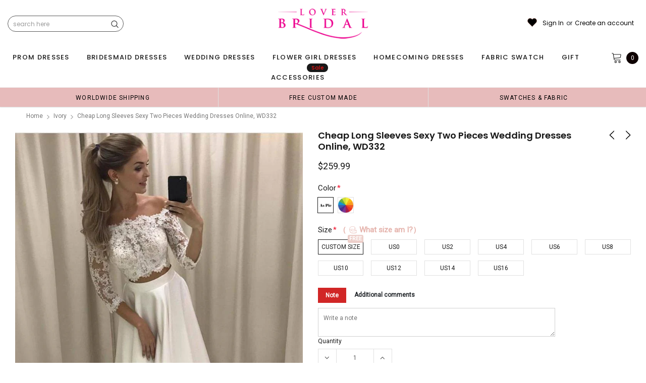

--- FILE ---
content_type: text/css
request_url: https://loverbridal.shop/cdn/shop/t/29/assets/custom_styles.css?v=139858411140117808581713850835
body_size: 295
content:
span.jdgm-carousel-number-of-reviews{display:none!important}#myModal_review .modal-content .close{position:absolute;top:5px;right:5px}#myModal_review .modal-content{position:relative}.reviews_customization{margin-bottom:40px}.modal{display:none;position:fixed;z-index:999!important;left:0;top:0;width:100%;height:100%;overflow:auto;background-color:#000;background-color:#0009}#myModal_review .modal-content{background-color:#fefefe;margin:4% auto;padding:25px;border:1px solid #888;width:50%}.close{color:#aaa;float:right;font-size:28px;font-weight:700}.close:hover,.close:focus{color:#000;text-decoration:none;cursor:pointer}.jdgm-carousel__item-wrapper{height:100%!important}.jdgm-carousel--focused-theme .jdgm-carousel-item__left-column{vertical-align:middle;height:100%}.jdgm-carousel-item__product-image{width:100%!important;height:350px!important;object-fit:cover}.jdgm-carousel--aligned-theme .jdgm-carousel-item__review-wrapper{float:left;width:100%;padding-bottom:15px;height:auto}.jdgm-carousel-item__review{margin-top:-20px;position:relative}.jdgm-carousel-item__review-wrapper{position:absolute;top:0;bottom:0;left:0;right:0;height:100%;width:100%;opacity:0;transition:.5s ease;background-color:#00000080}.jdgm-carousel-item__review-rating{position:absolute;top:60%;left:50%;-webkit-transform:translate(-50%,-50%);-ms-transform:translate(-50%,-50%);transform:translate(-50%,-50%);text-align:center}.jdgm-carousel-item:hover .jdgm-carousel-item__review-wrapper{opacity:1!important}.jdgm-carousel-item__review-rating{background:#fff;padding:10px;width:90%;margin:0 auto;border-radius:10px;text-align:center}.jdgm-carousel-item{margin:0 10px;padding:0!important}.jdgm-carousel--aligned-theme .jdgm-carousel-item__review-rating{font-size:18px}.jdgm-carousel-wrapper .jdgm-carousel-item{width:14.5%;margin:1px}.jdgm-carousel-wrapper .jdgm-widget.jdgm-carousel{width:100%!important}.jdgm-carousel-wrapper{width:100%!important;padding:0!important}.jdgm-carousel__item-container .jdgm-carousel__item-wrapper .jdgm-carousel-item{background:#fbf5ee;overflow-y:auto}.jdgm-carousel-item__review-rating{background:transparent}@media only screen and (max-width:767px) and (min-width: 320px){.jdgm-carousel--aligned-theme .jdgm-carousel-item__review-rating{font-size:10px}.jdgm-carousel-item__review-rating{padding:6px!important;width:100%}.jdgm-carousel-wrapper .jdgm-carousel-item{width:35%}.jdgm-carousel-wrapper .jdgm-carousel__arrows .jdgm-carousel__right-arrow{margin-right:15px;margin-top:-125px!important}.jdgm-carousel-wrapper .jdgm-carousel__arrows .jdgm-carousel__left-arrow{margin-left:15px;margin-top:-125px!important}.jdgm-carousel-item__product-image{height:200px!important}.jdgm-carousel-title-and-link h2{font-size:20px!important}.jdgm-carousel-wrapper{padding:0 0 30px!important}.jdgm-carousel__item-container .jdgm-carousel__item-wrapper .jdgm-carousel-item{height:200px;background:#fbf5ee;overflow-y:auto}.view_reviews{position:relative!important;margin:0 auto;width:fit-content;padding-bottom:30px}#myModal_review .modal-content{width:100%!important;margin:15% auto!important}.home_reviews_section{padding-top:20px!important}.jdgm-carousel-item__review-rating{top:90%!important}h2.jdgm-carousel-title11{font-size:2.2rem!important}.view_reviews{margin-bottom:0!important}.view_reviews .btn{position:relative!important;margin:0 auto;padding:8px 40px!important;right:0!important}.jdgm-carousel-wrapper .jdgm-carousel-item__review{height:auto;padding-top:20px}.view_reviews h2{margin-bottom:0}.view_reviews h6{margin:12px 0!important}}.jdgm-carousel-wrapper .jdgm-carousel__right-arrow,.jdgm-carousel-wrapper .jdgm-carousel__left-arrow{margin-top:-170px!important}.jdgm-carousel-item__reviewer-name-wrapper,.jdgm-carousel-item__review-content{display:none}.jdgm-carousel-item,.home_reviews{position:relative}.view_reviews{display:grid;width:100%;text-align:center;margin-bottom:20px;align-item:center}.view_reviews .btn{position:absolute;right:15px;border-radius:40px;padding:12px 45px}.jdgm-carousel-wrapper .jdgm-all-reviews-rating-wrapper{display:none!important}h2.jdgm-carousel-title11{text-align:center;margin-bottom:5px;color:#c66e67;font-family:abril_displaybold!important;font-weight:700!important;font-size:3rem}.jdgm-carousel-title-and-link{margin-bottom:10px!important}.home_reviews_section{width:95%;margin:0 auto;padding-top:20px}.jdgm-carousel-wrapper .jdgm-carousel__left-arrow{margin-left:30px}.jdgm-carousel-wrapper .jdgm-carousel__right-arrow{margin-right:30px}
/*# sourceMappingURL=/cdn/shop/t/29/assets/custom_styles.css.map?v=139858411140117808581713850835 */


--- FILE ---
content_type: application/javascript; charset=utf-8
request_url: https://dkov91l6wait7.cloudfront.net/almighty.js?shop=popbridal.myshopify.com
body_size: 37449
content:
!function(t){var n={};function e(r){if(n[r])return n[r].exports;var o=n[r]={i:r,l:!1,exports:{}};return t[r].call(o.exports,o,o.exports,e),o.l=!0,o.exports}e.m=t,e.c=n,e.d=function(t,n,r){e.o(t,n)||Object.defineProperty(t,n,{enumerable:!0,get:r})},e.r=function(t){"undefined"!=typeof Symbol&&Symbol.toStringTag&&Object.defineProperty(t,Symbol.toStringTag,{value:"Module"}),Object.defineProperty(t,"__esModule",{value:!0})},e.t=function(t,n){if(1&n&&(t=e(t)),8&n)return t;if(4&n&&"object"==typeof t&&t&&t.__esModule)return t;var r=Object.create(null);if(e.r(r),Object.defineProperty(r,"default",{enumerable:!0,value:t}),2&n&&"string"!=typeof t)for(var o in t)e.d(r,o,function(n){return t[n]}.bind(null,o));return r},e.n=function(t){var n=t&&t.__esModule?function(){return t.default}:function(){return t};return e.d(n,"a",n),n},e.o=function(t,n){return Object.prototype.hasOwnProperty.call(t,n)},e.p="",e(e.s=159)}([function(t,n,e){var r=e(1),o=e(28).f,i=e(9),a=e(10),c=e(50),u=e(72),s=e(36);t.exports=function(t,n){var e,f,l,p,d,h=t.target,v=t.global,g=t.stat;if(e=v?r:g?r[h]||c(h,{}):(r[h]||{}).prototype)for(f in n){if(p=n[f],l=t.noTargetGet?(d=o(e,f))&&d.value:e[f],!s(v?f:h+(g?".":"#")+f,t.forced)&&void 0!==l){if(typeof p==typeof l)continue;u(p,l)}(t.sham||l&&l.sham)&&i(p,"sham",!0),a(e,f,p,t)}}},function(t,n,e){(function(n){var e="object",r=function(t){return t&&t.Math==Math&&t};t.exports=r(typeof globalThis==e&&globalThis)||r(typeof window==e&&window)||r(typeof self==e&&self)||r(typeof n==e&&n)||Function("return this")()}).call(this,e(111))},function(t,n,e){var r=e(1),o=e(19),i=e(33),a=e(77),c=r.Symbol,u=o("wks");t.exports=function(t){return u[t]||(u[t]=a&&c[t]||(a?c:i)("Symbol."+t))}},function(t,n){t.exports=function(t){try{return!!t()}catch(t){return!0}}},function(t,n){t.exports=function(t){return"object"==typeof t?null!==t:"function"==typeof t}},function(t,n,e){var r=e(4);t.exports=function(t){if(!r(t))throw TypeError(String(t)+" is not an object");return t}},function(t,n,e){var r=e(3);t.exports=!r((function(){return 7!=Object.defineProperty({},"a",{get:function(){return 7}}).a}))},function(t,n){var e={}.hasOwnProperty;t.exports=function(t,n){return e.call(t,n)}},function(t,n,e){var r=e(6),o=e(70),i=e(5),a=e(31),c=Object.defineProperty;n.f=r?c:function(t,n,e){if(i(t),n=a(n,!0),i(e),o)try{return c(t,n,e)}catch(t){}if("get"in e||"set"in e)throw TypeError("Accessors not supported");return"value"in e&&(t[n]=e.value),t}},function(t,n,e){var r=e(6),o=e(8),i=e(18);t.exports=r?function(t,n,e){return o.f(t,n,i(1,e))}:function(t,n,e){return t[n]=e,t}},function(t,n,e){var r=e(1),o=e(19),i=e(9),a=e(7),c=e(50),u=e(71),s=e(16),f=s.get,l=s.enforce,p=String(u).split("toString");o("inspectSource",(function(t){return u.call(t)})),(t.exports=function(t,n,e,o){var u=!!o&&!!o.unsafe,s=!!o&&!!o.enumerable,f=!!o&&!!o.noTargetGet;"function"==typeof e&&("string"!=typeof n||a(e,"name")||i(e,"name",n),l(e).source=p.join("string"==typeof n?n:"")),t!==r?(u?!f&&t[n]&&(s=!0):delete t[n],s?t[n]=e:i(t,n,e)):s?t[n]=e:c(n,e)})(Function.prototype,"toString",(function(){return"function"==typeof this&&f(this).source||u.call(this)}))},function(t,n){t.exports=function(t){if(null==t)throw TypeError("Can't call method on "+t);return t}},function(t,n,e){var r=e(17),o=Math.min;t.exports=function(t){return t>0?o(r(t),9007199254740991):0}},function(t,n,e){var r=e(30),o=e(11);t.exports=function(t){return r(o(t))}},function(t,n){var e={}.toString;t.exports=function(t){return e.call(t).slice(8,-1)}},function(t,n,e){var r=e(11);t.exports=function(t){return Object(r(t))}},function(t,n,e){var r,o,i,a=e(112),c=e(1),u=e(4),s=e(9),f=e(7),l=e(32),p=e(21),d=c.WeakMap;if(a){var h=new d,v=h.get,g=h.has,m=h.set;r=function(t,n){return m.call(h,t,n),n},o=function(t){return v.call(h,t)||{}},i=function(t){return g.call(h,t)}}else{var y=l("state");p[y]=!0,r=function(t,n){return s(t,y,n),n},o=function(t){return f(t,y)?t[y]:{}},i=function(t){return f(t,y)}}t.exports={set:r,get:o,has:i,enforce:function(t){return i(t)?o(t):r(t,{})},getterFor:function(t){return function(n){var e;if(!u(n)||(e=o(n)).type!==t)throw TypeError("Incompatible receiver, "+t+" required");return e}}}},function(t,n){var e=Math.ceil,r=Math.floor;t.exports=function(t){return isNaN(t=+t)?0:(t>0?r:e)(t)}},function(t,n){t.exports=function(t,n){return{enumerable:!(1&t),configurable:!(2&t),writable:!(4&t),value:n}}},function(t,n,e){var r=e(1),o=e(50),i=e(20),a=r["__core-js_shared__"]||o("__core-js_shared__",{});(t.exports=function(t,n){return a[t]||(a[t]=void 0!==n?n:{})})("versions",[]).push({version:"3.2.1",mode:i?"pure":"global",copyright:"© 2019 Denis Pushkarev (zloirock.ru)"})},function(t,n){t.exports=!1},function(t,n){t.exports={}},function(t,n,e){var r=e(38);t.exports=function(t,n,e){if(r(t),void 0===n)return t;switch(e){case 0:return function(){return t.call(n)};case 1:return function(e){return t.call(n,e)};case 2:return function(e,r){return t.call(n,e,r)};case 3:return function(e,r,o){return t.call(n,e,r,o)}}return function(){return t.apply(n,arguments)}}},function(t,n,e){var r=e(14);t.exports=Array.isArray||function(t){return"Array"==r(t)}},function(t,n,e){"use strict";var r=e(0),o=e(52).indexOf,i=e(55),a=[].indexOf,c=!!a&&1/[1].indexOf(1,-0)<0,u=i("indexOf");r({target:"Array",proto:!0,forced:c||u},{indexOf:function(t){return c?a.apply(this,arguments)||0:o(this,t,arguments.length>1?arguments[1]:void 0)}})},function(t,n,e){var r=e(8).f,o=e(7),i=e(2)("toStringTag");t.exports=function(t,n,e){t&&!o(t=e?t:t.prototype,i)&&r(t,i,{configurable:!0,value:n})}},function(t,n){t.exports={}},function(t,n,e){"use strict";var r=e(0),o=e(75);r({target:"Array",proto:!0,forced:[].forEach!=o},{forEach:o})},function(t,n,e){var r=e(6),o=e(29),i=e(18),a=e(13),c=e(31),u=e(7),s=e(70),f=Object.getOwnPropertyDescriptor;n.f=r?f:function(t,n){if(t=a(t),n=c(n,!0),s)try{return f(t,n)}catch(t){}if(u(t,n))return i(!o.f.call(t,n),t[n])}},function(t,n,e){"use strict";var r={}.propertyIsEnumerable,o=Object.getOwnPropertyDescriptor,i=o&&!r.call({1:2},1);n.f=i?function(t){var n=o(this,t);return!!n&&n.enumerable}:r},function(t,n,e){var r=e(3),o=e(14),i="".split;t.exports=r((function(){return!Object("z").propertyIsEnumerable(0)}))?function(t){return"String"==o(t)?i.call(t,""):Object(t)}:Object},function(t,n,e){var r=e(4);t.exports=function(t,n){if(!r(t))return t;var e,o;if(n&&"function"==typeof(e=t.toString)&&!r(o=e.call(t)))return o;if("function"==typeof(e=t.valueOf)&&!r(o=e.call(t)))return o;if(!n&&"function"==typeof(e=t.toString)&&!r(o=e.call(t)))return o;throw TypeError("Can't convert object to primitive value")}},function(t,n,e){var r=e(19),o=e(33),i=r("keys");t.exports=function(t){return i[t]||(i[t]=o(t))}},function(t,n){var e=0,r=Math.random();t.exports=function(t){return"Symbol("+String(void 0===t?"":t)+")_"+(++e+r).toString(36)}},function(t,n,e){var r=e(51),o=e(1),i=function(t){return"function"==typeof t?t:void 0};t.exports=function(t,n){return arguments.length<2?i(r[t])||i(o[t]):r[t]&&r[t][n]||o[t]&&o[t][n]}},function(t,n,e){var r=e(73),o=e(53).concat("length","prototype");n.f=Object.getOwnPropertyNames||function(t){return r(t,o)}},function(t,n,e){var r=e(3),o=/#|\.prototype\./,i=function(t,n){var e=c[a(t)];return e==s||e!=u&&("function"==typeof n?r(n):!!n)},a=i.normalize=function(t){return String(t).replace(o,".").toLowerCase()},c=i.data={},u=i.NATIVE="N",s=i.POLYFILL="P";t.exports=i},function(t,n,e){var r=e(22),o=e(30),i=e(15),a=e(12),c=e(76),u=[].push,s=function(t){var n=1==t,e=2==t,s=3==t,f=4==t,l=6==t,p=5==t||l;return function(d,h,v,g){for(var m,y,b=i(d),A=o(b),x=r(h,v,3),w=a(A.length),S=0,E=g||c,O=n?E(d,w):e?E(d,0):void 0;w>S;S++)if((p||S in A)&&(y=x(m=A[S],S,b),t))if(n)O[S]=y;else if(y)switch(t){case 3:return!0;case 5:return m;case 6:return S;case 2:u.call(O,m)}else if(f)return!1;return l?-1:s||f?f:O}};t.exports={forEach:s(0),map:s(1),filter:s(2),some:s(3),every:s(4),find:s(5),findIndex:s(6)}},function(t,n){t.exports=function(t){if("function"!=typeof t)throw TypeError(String(t)+" is not a function");return t}},function(t,n,e){var r=e(1),o=e(78),i=e(75),a=e(9);for(var c in o){var u=r[c],s=u&&u.prototype;if(s&&s.forEach!==i)try{a(s,"forEach",i)}catch(t){s.forEach=i}}},function(t,n,e){var r=e(5),o=e(119),i=e(53),a=e(21),c=e(80),u=e(49),s=e(32)("IE_PROTO"),f=function(){},l=function(){var t,n=u("iframe"),e=i.length;for(n.style.display="none",c.appendChild(n),n.src=String("javascript:"),(t=n.contentWindow.document).open(),t.write("<script>document.F=Object<\/script>"),t.close(),l=t.F;e--;)delete l.prototype[i[e]];return l()};t.exports=Object.create||function(t,n){var e;return null!==t?(f.prototype=r(t),e=new f,f.prototype=null,e[s]=t):e=l(),void 0===n?e:o(e,n)},a[s]=!0},function(t,n,e){var r=e(73),o=e(53);t.exports=Object.keys||function(t){return r(t,o)}},function(t,n,e){var r=e(10),o=e(129),i=Object.prototype;o!==i.toString&&r(i,"toString",o,{unsafe:!0})},function(t,n){t.exports="\t\n\v\f\r                　\u2028\u2029\ufeff"},function(t,n,e){"use strict";var r,o,i=e(65),a=RegExp.prototype.exec,c=String.prototype.replace,u=a,s=(r=/a/,o=/b*/g,a.call(r,"a"),a.call(o,"a"),0!==r.lastIndex||0!==o.lastIndex),f=void 0!==/()??/.exec("")[1];(s||f)&&(u=function(t){var n,e,r,o,u=this;return f&&(e=new RegExp("^"+u.source+"$(?!\\s)",i.call(u))),s&&(n=u.lastIndex),r=a.call(u,t),s&&r&&(u.lastIndex=u.global?r.index+r[0].length:n),f&&r&&r.length>1&&c.call(r[0],e,(function(){for(o=1;o<arguments.length-2;o++)void 0===arguments[o]&&(r[o]=void 0)})),r}),t.exports=u},function(t,n,e){"use strict";var r=e(9),o=e(10),i=e(3),a=e(2),c=e(44),u=a("species"),s=!i((function(){var t=/./;return t.exec=function(){var t=[];return t.groups={a:"7"},t},"7"!=="".replace(t,"$<a>")})),f=!i((function(){var t=/(?:)/,n=t.exec;t.exec=function(){return n.apply(this,arguments)};var e="ab".split(t);return 2!==e.length||"a"!==e[0]||"b"!==e[1]}));t.exports=function(t,n,e,l){var p=a(t),d=!i((function(){var n={};return n[p]=function(){return 7},7!=""[t](n)})),h=d&&!i((function(){var n=!1,e=/a/;return e.exec=function(){return n=!0,null},"split"===t&&(e.constructor={},e.constructor[u]=function(){return e}),e[p](""),!n}));if(!d||!h||"replace"===t&&!s||"split"===t&&!f){var v=/./[p],g=e(p,""[t],(function(t,n,e,r,o){return n.exec===c?d&&!o?{done:!0,value:v.call(n,e,r)}:{done:!0,value:t.call(e,n,r)}:{done:!1}})),m=g[0],y=g[1];o(String.prototype,t,m),o(RegExp.prototype,p,2==n?function(t,n){return y.call(t,this,n)}:function(t){return y.call(t,this)}),l&&r(RegExp.prototype[p],"sham",!0)}}},function(t,n,e){var r=e(14),o=e(44);t.exports=function(t,n){var e=t.exec;if("function"==typeof e){var i=e.call(t,n);if("object"!=typeof i)throw TypeError("RegExp exec method returned something other than an Object or null");return i}if("RegExp"!==r(t))throw TypeError("RegExp#exec called on incompatible receiver");return o.call(t,n)}},function(t,n,e){var r=e(34);t.exports=r("navigator","userAgent")||""},function(t,n,e){var r=e(0),o=e(1),i=e(47),a=[].slice,c=function(t){return function(n,e){var r=arguments.length>2,o=r?a.call(arguments,2):void 0;return t(r?function(){("function"==typeof n?n:Function(n)).apply(this,o)}:n,e)}};r({global:!0,bind:!0,forced:/MSIE .\./.test(i)},{setTimeout:c(o.setTimeout),setInterval:c(o.setInterval)})},function(t,n,e){var r=e(1),o=e(4),i=r.document,a=o(i)&&o(i.createElement);t.exports=function(t){return a?i.createElement(t):{}}},function(t,n,e){var r=e(1),o=e(9);t.exports=function(t,n){try{o(r,t,n)}catch(e){r[t]=n}return n}},function(t,n,e){t.exports=e(1)},function(t,n,e){var r=e(13),o=e(12),i=e(74),a=function(t){return function(n,e,a){var c,u=r(n),s=o(u.length),f=i(a,s);if(t&&e!=e){for(;s>f;)if((c=u[f++])!=c)return!0}else for(;s>f;f++)if((t||f in u)&&u[f]===e)return t||f||0;return!t&&-1}};t.exports={includes:a(!0),indexOf:a(!1)}},function(t,n){t.exports=["constructor","hasOwnProperty","isPrototypeOf","propertyIsEnumerable","toLocaleString","toString","valueOf"]},function(t,n){n.f=Object.getOwnPropertySymbols},function(t,n,e){"use strict";var r=e(3);t.exports=function(t,n){var e=[][t];return!e||!r((function(){e.call(null,n||function(){throw 1},1)}))}},function(t,n,e){"use strict";var r=e(31),o=e(8),i=e(18);t.exports=function(t,n,e){var a=r(n);a in t?o.f(t,a,i(0,e)):t[a]=e}},function(t,n,e){var r=e(3),o=e(2)("species");t.exports=function(t){return!r((function(){var n=[];return(n.constructor={})[o]=function(){return{foo:1}},1!==n[t](Boolean).foo}))}},function(t,n,e){var r=e(2)("iterator"),o=!1;try{var i=0,a={next:function(){return{done:!!i++}},return:function(){o=!0}};a[r]=function(){return this},Array.from(a,(function(){throw 2}))}catch(t){}t.exports=function(t,n){if(!n&&!o)return!1;var e=!1;try{var i={};i[r]=function(){return{next:function(){return{done:e=!0}}}},t(i)}catch(t){}return e}},function(t,n,e){"use strict";var r=e(13),o=e(60),i=e(26),a=e(16),c=e(61),u=a.set,s=a.getterFor("Array Iterator");t.exports=c(Array,"Array",(function(t,n){u(this,{type:"Array Iterator",target:r(t),index:0,kind:n})}),(function(){var t=s(this),n=t.target,e=t.kind,r=t.index++;return!n||r>=n.length?(t.target=void 0,{value:void 0,done:!0}):"keys"==e?{value:r,done:!1}:"values"==e?{value:n[r],done:!1}:{value:[r,n[r]],done:!1}}),"values"),i.Arguments=i.Array,o("keys"),o("values"),o("entries")},function(t,n,e){var r=e(2),o=e(40),i=e(9),a=r("unscopables"),c=Array.prototype;null==c[a]&&i(c,a,o(null)),t.exports=function(t){c[a][t]=!0}},function(t,n,e){"use strict";var r=e(0),o=e(124),i=e(92),a=e(93),c=e(25),u=e(9),s=e(10),f=e(2),l=e(20),p=e(26),d=e(91),h=d.IteratorPrototype,v=d.BUGGY_SAFARI_ITERATORS,g=f("iterator"),m=function(){return this};t.exports=function(t,n,e,f,d,y,b){o(e,n,f);var A,x,w,S=function(t){if(t===d&&j)return j;if(!v&&t in k)return k[t];switch(t){case"keys":case"values":case"entries":return function(){return new e(this,t)}}return function(){return new e(this)}},E=n+" Iterator",O=!1,k=t.prototype,I=k[g]||k["@@iterator"]||d&&k[d],j=!v&&I||S(d),R="Array"==n&&k.entries||I;if(R&&(A=i(R.call(new t)),h!==Object.prototype&&A.next&&(l||i(A)===h||(a?a(A,h):"function"!=typeof A[g]&&u(A,g,m)),c(A,E,!0,!0),l&&(p[E]=m))),"values"==d&&I&&"values"!==I.name&&(O=!0,j=function(){return I.call(this)}),l&&!b||k[g]===j||u(k,g,j),p[n]=j,d)if(x={values:S("values"),keys:y?j:S("keys"),entries:S("entries")},b)for(w in x)(v||O||!(w in k))&&s(k,w,x[w]);else r({target:n,proto:!0,forced:v||O},x);return x}},function(t,n,e){"use strict";var r=e(0),o=e(30),i=e(13),a=e(55),c=[].join,u=o!=Object,s=a("join",",");r({target:"Array",proto:!0,forced:u||s},{join:function(t){return c.call(i(this),void 0===t?",":t)}})},function(t,n,e){var r=e(10),o=Date.prototype,i=o.toString,a=o.getTime;new Date(NaN)+""!="Invalid Date"&&r(o,"toString",(function(){var t=a.call(this);return t==t?i.call(this):"Invalid Date"}))},function(t,n,e){var r=e(11),o="["+e(43)+"]",i=RegExp("^"+o+o+"*"),a=RegExp(o+o+"*$"),c=function(t){return function(n){var e=String(r(n));return 1&t&&(e=e.replace(i,"")),2&t&&(e=e.replace(a,"")),e}};t.exports={start:c(1),end:c(2),trim:c(3)}},function(t,n,e){"use strict";var r=e(5);t.exports=function(){var t=r(this),n="";return t.global&&(n+="g"),t.ignoreCase&&(n+="i"),t.multiline&&(n+="m"),t.dotAll&&(n+="s"),t.unicode&&(n+="u"),t.sticky&&(n+="y"),n}},function(t,n,e){"use strict";var r=e(34),o=e(8),i=e(2),a=e(6),c=i("species");t.exports=function(t){var n=r(t),e=o.f;a&&n&&!n[c]&&e(n,c,{configurable:!0,get:function(){return this}})}},function(t,n,e){var r=e(5),o=e(88),i=e(12),a=e(22),c=e(89),u=e(87),s=function(t,n){this.stopped=t,this.result=n};(t.exports=function(t,n,e,f,l){var p,d,h,v,g,m,y=a(n,e,f?2:1);if(l)p=t;else{if("function"!=typeof(d=c(t)))throw TypeError("Target is not iterable");if(o(d)){for(h=0,v=i(t.length);v>h;h++)if((g=f?y(r(m=t[h])[0],m[1]):y(t[h]))&&g instanceof s)return g;return new s(!1)}p=d.call(t)}for(;!(m=p.next()).done;)if((g=u(p,y,m.value,f))&&g instanceof s)return g;return new s(!1)}).stop=function(t){return new s(!0,t)}},function(t,n){t.exports=function(t,n,e){if(!(t instanceof n))throw TypeError("Incorrect "+(e?e+" ":"")+"invocation");return t}},function(t,n,e){"use strict";var r=e(101).charAt;t.exports=function(t,n,e){return n+(e?r(t,n).length:1)}},function(t,n,e){var r=e(6),o=e(3),i=e(49);t.exports=!r&&!o((function(){return 7!=Object.defineProperty(i("div"),"a",{get:function(){return 7}}).a}))},function(t,n,e){var r=e(19);t.exports=r("native-function-to-string",Function.toString)},function(t,n,e){var r=e(7),o=e(113),i=e(28),a=e(8);t.exports=function(t,n){for(var e=o(n),c=a.f,u=i.f,s=0;s<e.length;s++){var f=e[s];r(t,f)||c(t,f,u(n,f))}}},function(t,n,e){var r=e(7),o=e(13),i=e(52).indexOf,a=e(21);t.exports=function(t,n){var e,c=o(t),u=0,s=[];for(e in c)!r(a,e)&&r(c,e)&&s.push(e);for(;n.length>u;)r(c,e=n[u++])&&(~i(s,e)||s.push(e));return s}},function(t,n,e){var r=e(17),o=Math.max,i=Math.min;t.exports=function(t,n){var e=r(t);return e<0?o(e+n,0):i(e,n)}},function(t,n,e){"use strict";var r=e(37).forEach,o=e(55);t.exports=o("forEach")?function(t){return r(this,t,arguments.length>1?arguments[1]:void 0)}:[].forEach},function(t,n,e){var r=e(4),o=e(23),i=e(2)("species");t.exports=function(t,n){var e;return o(t)&&("function"!=typeof(e=t.constructor)||e!==Array&&!o(e.prototype)?r(e)&&null===(e=e[i])&&(e=void 0):e=void 0),new(void 0===e?Array:e)(0===n?0:n)}},function(t,n,e){var r=e(3);t.exports=!!Object.getOwnPropertySymbols&&!r((function(){return!String(Symbol())}))},function(t,n){t.exports={CSSRuleList:0,CSSStyleDeclaration:0,CSSValueList:0,ClientRectList:0,DOMRectList:0,DOMStringList:0,DOMTokenList:1,DataTransferItemList:0,FileList:0,HTMLAllCollection:0,HTMLCollection:0,HTMLFormElement:0,HTMLSelectElement:0,MediaList:0,MimeTypeArray:0,NamedNodeMap:0,NodeList:1,PaintRequestList:0,Plugin:0,PluginArray:0,SVGLengthList:0,SVGNumberList:0,SVGPathSegList:0,SVGPointList:0,SVGStringList:0,SVGTransformList:0,SourceBufferList:0,StyleSheetList:0,TextTrackCueList:0,TextTrackList:0,TouchList:0}},function(t,n,e){"use strict";var r=e(0),o=e(1),i=e(20),a=e(6),c=e(77),u=e(3),s=e(7),f=e(23),l=e(4),p=e(5),d=e(15),h=e(13),v=e(31),g=e(18),m=e(40),y=e(41),b=e(35),A=e(120),x=e(54),w=e(28),S=e(8),E=e(29),O=e(9),k=e(10),I=e(19),j=e(32),R=e(21),T=e(33),M=e(2),P=e(81),L=e(82),C=e(25),N=e(16),U=e(37).forEach,B=j("hidden"),Y=M("toPrimitive"),F=N.set,q=N.getterFor("Symbol"),D=Object.prototype,G=o.Symbol,Q=o.JSON,z=Q&&Q.stringify,J=w.f,H=S.f,V=A.f,K=E.f,W=I("symbols"),Z=I("op-symbols"),_=I("string-to-symbol-registry"),X=I("symbol-to-string-registry"),$=I("wks"),tt=o.QObject,nt=!tt||!tt.prototype||!tt.prototype.findChild,et=a&&u((function(){return 7!=m(H({},"a",{get:function(){return H(this,"a",{value:7}).a}})).a}))?function(t,n,e){var r=J(D,n);r&&delete D[n],H(t,n,e),r&&t!==D&&H(D,n,r)}:H,rt=function(t,n){var e=W[t]=m(G.prototype);return F(e,{type:"Symbol",tag:t,description:n}),a||(e.description=n),e},ot=c&&"symbol"==typeof G.iterator?function(t){return"symbol"==typeof t}:function(t){return Object(t)instanceof G},it=function(t,n,e){t===D&&it(Z,n,e),p(t);var r=v(n,!0);return p(e),s(W,r)?(e.enumerable?(s(t,B)&&t[B][r]&&(t[B][r]=!1),e=m(e,{enumerable:g(0,!1)})):(s(t,B)||H(t,B,g(1,{})),t[B][r]=!0),et(t,r,e)):H(t,r,e)},at=function(t,n){p(t);var e=h(n),r=y(e).concat(ft(e));return U(r,(function(n){a&&!ct.call(e,n)||it(t,n,e[n])})),t},ct=function(t){var n=v(t,!0),e=K.call(this,n);return!(this===D&&s(W,n)&&!s(Z,n))&&(!(e||!s(this,n)||!s(W,n)||s(this,B)&&this[B][n])||e)},ut=function(t,n){var e=h(t),r=v(n,!0);if(e!==D||!s(W,r)||s(Z,r)){var o=J(e,r);return!o||!s(W,r)||s(e,B)&&e[B][r]||(o.enumerable=!0),o}},st=function(t){var n=V(h(t)),e=[];return U(n,(function(t){s(W,t)||s(R,t)||e.push(t)})),e},ft=function(t){var n=t===D,e=V(n?Z:h(t)),r=[];return U(e,(function(t){!s(W,t)||n&&!s(D,t)||r.push(W[t])})),r};c||(k((G=function(){if(this instanceof G)throw TypeError("Symbol is not a constructor");var t=arguments.length&&void 0!==arguments[0]?String(arguments[0]):void 0,n=T(t),e=function(t){this===D&&e.call(Z,t),s(this,B)&&s(this[B],n)&&(this[B][n]=!1),et(this,n,g(1,t))};return a&&nt&&et(D,n,{configurable:!0,set:e}),rt(n,t)}).prototype,"toString",(function(){return q(this).tag})),E.f=ct,S.f=it,w.f=ut,b.f=A.f=st,x.f=ft,a&&(H(G.prototype,"description",{configurable:!0,get:function(){return q(this).description}}),i||k(D,"propertyIsEnumerable",ct,{unsafe:!0})),P.f=function(t){return rt(M(t),t)}),r({global:!0,wrap:!0,forced:!c,sham:!c},{Symbol:G}),U(y($),(function(t){L(t)})),r({target:"Symbol",stat:!0,forced:!c},{for:function(t){var n=String(t);if(s(_,n))return _[n];var e=G(n);return _[n]=e,X[e]=n,e},keyFor:function(t){if(!ot(t))throw TypeError(t+" is not a symbol");if(s(X,t))return X[t]},useSetter:function(){nt=!0},useSimple:function(){nt=!1}}),r({target:"Object",stat:!0,forced:!c,sham:!a},{create:function(t,n){return void 0===n?m(t):at(m(t),n)},defineProperty:it,defineProperties:at,getOwnPropertyDescriptor:ut}),r({target:"Object",stat:!0,forced:!c},{getOwnPropertyNames:st,getOwnPropertySymbols:ft}),r({target:"Object",stat:!0,forced:u((function(){x.f(1)}))},{getOwnPropertySymbols:function(t){return x.f(d(t))}}),Q&&r({target:"JSON",stat:!0,forced:!c||u((function(){var t=G();return"[null]"!=z([t])||"{}"!=z({a:t})||"{}"!=z(Object(t))}))},{stringify:function(t){for(var n,e,r=[t],o=1;arguments.length>o;)r.push(arguments[o++]);if(e=n=r[1],(l(n)||void 0!==t)&&!ot(t))return f(n)||(n=function(t,n){if("function"==typeof e&&(n=e.call(this,t,n)),!ot(n))return n}),r[1]=n,z.apply(Q,r)}}),G.prototype[Y]||O(G.prototype,Y,G.prototype.valueOf),C(G,"Symbol"),R[B]=!0},function(t,n,e){var r=e(34);t.exports=r("document","documentElement")},function(t,n,e){n.f=e(2)},function(t,n,e){var r=e(51),o=e(7),i=e(81),a=e(8).f;t.exports=function(t){var n=r.Symbol||(r.Symbol={});o(n,t)||a(n,t,{value:i.f(t)})}},function(t,n,e){"use strict";var r=e(0),o=e(6),i=e(1),a=e(7),c=e(4),u=e(8).f,s=e(72),f=i.Symbol;if(o&&"function"==typeof f&&(!("description"in f.prototype)||void 0!==f().description)){var l={},p=function(){var t=arguments.length<1||void 0===arguments[0]?void 0:String(arguments[0]),n=this instanceof p?new f(t):void 0===t?f():f(t);return""===t&&(l[n]=!0),n};s(p,f);var d=p.prototype=f.prototype;d.constructor=p;var h=d.toString,v="Symbol(test)"==String(f("test")),g=/^Symbol\((.*)\)[^)]+$/;u(d,"description",{configurable:!0,get:function(){var t=c(this)?this.valueOf():this,n=h.call(t);if(a(l,t))return"";var e=v?n.slice(7,-1):n.replace(g,"$1");return""===e?void 0:e}}),r({global:!0,forced:!0},{Symbol:p})}},function(t,n,e){e(82)("iterator")},function(t,n,e){"use strict";var r=e(0),o=e(3),i=e(23),a=e(4),c=e(15),u=e(12),s=e(56),f=e(76),l=e(57),p=e(2)("isConcatSpreadable"),d=!o((function(){var t=[];return t[p]=!1,t.concat()[0]!==t})),h=l("concat"),v=function(t){if(!a(t))return!1;var n=t[p];return void 0!==n?!!n:i(t)};r({target:"Array",proto:!0,forced:!d||!h},{concat:function(t){var n,e,r,o,i,a=c(this),l=f(a,0),p=0;for(n=-1,r=arguments.length;n<r;n++)if(i=-1===n?a:arguments[n],v(i)){if(p+(o=u(i.length))>9007199254740991)throw TypeError("Maximum allowed index exceeded");for(e=0;e<o;e++,p++)e in i&&s(l,p,i[e])}else{if(p>=9007199254740991)throw TypeError("Maximum allowed index exceeded");s(l,p++,i)}return l.length=p,l}})},function(t,n,e){"use strict";var r=e(0),o=e(37).filter;r({target:"Array",proto:!0,forced:!e(57)("filter")},{filter:function(t){return o(this,t,arguments.length>1?arguments[1]:void 0)}})},function(t,n,e){var r=e(5);t.exports=function(t,n,e,o){try{return o?n(r(e)[0],e[1]):n(e)}catch(n){var i=t.return;throw void 0!==i&&r(i.call(t)),n}}},function(t,n,e){var r=e(2),o=e(26),i=r("iterator"),a=Array.prototype;t.exports=function(t){return void 0!==t&&(o.Array===t||a[i]===t)}},function(t,n,e){var r=e(90),o=e(26),i=e(2)("iterator");t.exports=function(t){if(null!=t)return t[i]||t["@@iterator"]||o[r(t)]}},function(t,n,e){var r=e(14),o=e(2)("toStringTag"),i="Arguments"==r(function(){return arguments}());t.exports=function(t){var n,e,a;return void 0===t?"Undefined":null===t?"Null":"string"==typeof(e=function(t,n){try{return t[n]}catch(t){}}(n=Object(t),o))?e:i?r(n):"Object"==(a=r(n))&&"function"==typeof n.callee?"Arguments":a}},function(t,n,e){"use strict";var r,o,i,a=e(92),c=e(9),u=e(7),s=e(2),f=e(20),l=s("iterator"),p=!1;[].keys&&("next"in(i=[].keys())?(o=a(a(i)))!==Object.prototype&&(r=o):p=!0),null==r&&(r={}),f||u(r,l)||c(r,l,(function(){return this})),t.exports={IteratorPrototype:r,BUGGY_SAFARI_ITERATORS:p}},function(t,n,e){var r=e(7),o=e(15),i=e(32),a=e(125),c=i("IE_PROTO"),u=Object.prototype;t.exports=a?Object.getPrototypeOf:function(t){return t=o(t),r(t,c)?t[c]:"function"==typeof t.constructor&&t instanceof t.constructor?t.constructor.prototype:t instanceof Object?u:null}},function(t,n,e){var r=e(5),o=e(126);t.exports=Object.setPrototypeOf||("__proto__"in{}?function(){var t,n=!1,e={};try{(t=Object.getOwnPropertyDescriptor(Object.prototype,"__proto__").set).call(e,[]),n=e instanceof Array}catch(t){}return function(e,i){return r(e),o(i),n?t.call(e,i):e.__proto__=i,e}}():void 0)},function(t,n,e){var r=e(4),o=e(93);t.exports=function(t,n,e){var i,a;return o&&"function"==typeof(i=n.constructor)&&i!==e&&r(a=i.prototype)&&a!==e.prototype&&o(t,a),t}},function(t,n,e){var r=e(4),o=e(14),i=e(2)("match");t.exports=function(t){var n;return r(t)&&(void 0!==(n=t[i])?!!n:"RegExp"==o(t))}},function(t,n,e){"use strict";var r=e(0),o=e(44);r({target:"RegExp",proto:!0,forced:/./.exec!==o},{exec:o})},function(t,n,e){"use strict";var r=e(10),o=e(5),i=e(3),a=e(65),c=RegExp.prototype,u=c.toString,s=i((function(){return"/a/b"!=u.call({source:"a",flags:"b"})})),f="toString"!=u.name;(s||f)&&r(RegExp.prototype,"toString",(function(){var t=o(this),n=String(t.source),e=t.flags;return"/"+n+"/"+String(void 0===e&&t instanceof RegExp&&!("flags"in c)?a.call(t):e)}),{unsafe:!0})},function(t,n,e){var r=e(21),o=e(4),i=e(7),a=e(8).f,c=e(33),u=e(135),s=c("meta"),f=0,l=Object.isExtensible||function(){return!0},p=function(t){a(t,s,{value:{objectID:"O"+ ++f,weakData:{}}})},d=t.exports={REQUIRED:!1,fastKey:function(t,n){if(!o(t))return"symbol"==typeof t?t:("string"==typeof t?"S":"P")+t;if(!i(t,s)){if(!l(t))return"F";if(!n)return"E";p(t)}return t[s].objectID},getWeakData:function(t,n){if(!i(t,s)){if(!l(t))return!0;if(!n)return!1;p(t)}return t[s].weakData},onFreeze:function(t){return u&&d.REQUIRED&&l(t)&&!i(t,s)&&p(t),t}};r[s]=!0},function(t,n,e){var r=e(10);t.exports=function(t,n,e){for(var o in n)r(t,o,n[o],e);return t}},function(t,n,e){"use strict";var r=e(101).charAt,o=e(16),i=e(61),a=o.set,c=o.getterFor("String Iterator");i(String,"String",(function(t){a(this,{type:"String Iterator",string:String(t),index:0})}),(function(){var t,n=c(this),e=n.string,o=n.index;return o>=e.length?{value:void 0,done:!0}:(t=r(e,o),n.index+=t.length,{value:t,done:!1})}))},function(t,n,e){var r=e(17),o=e(11),i=function(t){return function(n,e){var i,a,c=String(o(n)),u=r(e),s=c.length;return u<0||u>=s?t?"":void 0:(i=c.charCodeAt(u))<55296||i>56319||u+1===s||(a=c.charCodeAt(u+1))<56320||a>57343?t?c.charAt(u):i:t?c.slice(u,u+2):a-56320+(i-55296<<10)+65536}};t.exports={codeAt:i(!1),charAt:i(!0)}},function(t,n,e){"use strict";var r=e(17),o=e(11);t.exports="".repeat||function(t){var n=String(o(this)),e="",i=r(t);if(i<0||i==1/0)throw RangeError("Wrong number of repetitions");for(;i>0;(i>>>=1)&&(n+=n))1&i&&(e+=n);return e}},function(t,n,e){"use strict";var r=e(45),o=e(95),i=e(5),a=e(11),c=e(104),u=e(69),s=e(12),f=e(46),l=e(44),p=e(3),d=[].push,h=Math.min,v=!p((function(){return!RegExp(4294967295,"y")}));r("split",2,(function(t,n,e){var r;return r="c"=="abbc".split(/(b)*/)[1]||4!="test".split(/(?:)/,-1).length||2!="ab".split(/(?:ab)*/).length||4!=".".split(/(.?)(.?)/).length||".".split(/()()/).length>1||"".split(/.?/).length?function(t,e){var r=String(a(this)),i=void 0===e?4294967295:e>>>0;if(0===i)return[];if(void 0===t)return[r];if(!o(t))return n.call(r,t,i);for(var c,u,s,f=[],p=(t.ignoreCase?"i":"")+(t.multiline?"m":"")+(t.unicode?"u":"")+(t.sticky?"y":""),h=0,v=new RegExp(t.source,p+"g");(c=l.call(v,r))&&!((u=v.lastIndex)>h&&(f.push(r.slice(h,c.index)),c.length>1&&c.index<r.length&&d.apply(f,c.slice(1)),s=c[0].length,h=u,f.length>=i));)v.lastIndex===c.index&&v.lastIndex++;return h===r.length?!s&&v.test("")||f.push(""):f.push(r.slice(h)),f.length>i?f.slice(0,i):f}:"0".split(void 0,0).length?function(t,e){return void 0===t&&0===e?[]:n.call(this,t,e)}:n,[function(n,e){var o=a(this),i=null==n?void 0:n[t];return void 0!==i?i.call(n,o,e):r.call(String(o),n,e)},function(t,o){var a=e(r,t,this,o,r!==n);if(a.done)return a.value;var l=i(t),p=String(this),d=c(l,RegExp),g=l.unicode,m=(l.ignoreCase?"i":"")+(l.multiline?"m":"")+(l.unicode?"u":"")+(v?"y":"g"),y=new d(v?l:"^(?:"+l.source+")",m),b=void 0===o?4294967295:o>>>0;if(0===b)return[];if(0===p.length)return null===f(y,p)?[p]:[];for(var A=0,x=0,w=[];x<p.length;){y.lastIndex=v?x:0;var S,E=f(y,v?p:p.slice(x));if(null===E||(S=h(s(y.lastIndex+(v?0:x)),p.length))===A)x=u(p,x,g);else{if(w.push(p.slice(A,x)),w.length===b)return w;for(var O=1;O<=E.length-1;O++)if(w.push(E[O]),w.length===b)return w;x=A=S}}return w.push(p.slice(A)),w}]}),!v)},function(t,n,e){var r=e(5),o=e(38),i=e(2)("species");t.exports=function(t,n){var e,a=r(t).constructor;return void 0===a||null==(e=r(a)[i])?n:o(e)}},function(t,n,e){"use strict";var r=e(0),o=e(64).trim;r({target:"String",proto:!0,forced:e(144)("trim")},{trim:function(){return o(this)}})},function(t,n,e){var r=e(1),o=e(78),i=e(59),a=e(9),c=e(2),u=c("iterator"),s=c("toStringTag"),f=i.values;for(var l in o){var p=r[l],d=p&&p.prototype;if(d){if(d[u]!==f)try{a(d,u,f)}catch(t){d[u]=f}if(d[s]||a(d,s,l),o[l])for(var h in i)if(d[h]!==i[h])try{a(d,h,i[h])}catch(t){d[h]=i[h]}}}},function(t,n,e){"use strict";var r,o,i,a,c=e(0),u=e(20),s=e(1),f=e(51),l=e(145),p=e(10),d=e(99),h=e(25),v=e(66),g=e(4),m=e(38),y=e(68),b=e(14),A=e(67),x=e(58),w=e(104),S=e(108).set,E=e(146),O=e(147),k=e(148),I=e(109),j=e(149),R=e(47),T=e(16),M=e(36),P=e(2)("species"),L="Promise",C=T.get,N=T.set,U=T.getterFor(L),B=l,Y=s.TypeError,F=s.document,q=s.process,D=s.fetch,G=q&&q.versions,Q=G&&G.v8||"",z=I.f,J=z,H="process"==b(q),V=!!(F&&F.createEvent&&s.dispatchEvent),K=M(L,(function(){var t=B.resolve(1),n=function(){},e=(t.constructor={})[P]=function(t){t(n,n)};return!((H||"function"==typeof PromiseRejectionEvent)&&(!u||t.finally)&&t.then(n)instanceof e&&0!==Q.indexOf("6.6")&&-1===R.indexOf("Chrome/66"))})),W=K||!x((function(t){B.all(t).catch((function(){}))})),Z=function(t){var n;return!(!g(t)||"function"!=typeof(n=t.then))&&n},_=function(t,n,e){if(!n.notified){n.notified=!0;var r=n.reactions;E((function(){for(var o=n.value,i=1==n.state,a=0;r.length>a;){var c,u,s,f=r[a++],l=i?f.ok:f.fail,p=f.resolve,d=f.reject,h=f.domain;try{l?(i||(2===n.rejection&&nt(t,n),n.rejection=1),!0===l?c=o:(h&&h.enter(),c=l(o),h&&(h.exit(),s=!0)),c===f.promise?d(Y("Promise-chain cycle")):(u=Z(c))?u.call(c,p,d):p(c)):d(o)}catch(t){h&&!s&&h.exit(),d(t)}}n.reactions=[],n.notified=!1,e&&!n.rejection&&$(t,n)}))}},X=function(t,n,e){var r,o;V?((r=F.createEvent("Event")).promise=n,r.reason=e,r.initEvent(t,!1,!0),s.dispatchEvent(r)):r={promise:n,reason:e},(o=s["on"+t])?o(r):"unhandledrejection"===t&&k("Unhandled promise rejection",e)},$=function(t,n){S.call(s,(function(){var e,r=n.value;if(tt(n)&&(e=j((function(){H?q.emit("unhandledRejection",r,t):X("unhandledrejection",t,r)})),n.rejection=H||tt(n)?2:1,e.error))throw e.value}))},tt=function(t){return 1!==t.rejection&&!t.parent},nt=function(t,n){S.call(s,(function(){H?q.emit("rejectionHandled",t):X("rejectionhandled",t,n.value)}))},et=function(t,n,e,r){return function(o){t(n,e,o,r)}},rt=function(t,n,e,r){n.done||(n.done=!0,r&&(n=r),n.value=e,n.state=2,_(t,n,!0))},ot=function(t,n,e,r){if(!n.done){n.done=!0,r&&(n=r);try{if(t===e)throw Y("Promise can't be resolved itself");var o=Z(e);o?E((function(){var r={done:!1};try{o.call(e,et(ot,t,r,n),et(rt,t,r,n))}catch(e){rt(t,r,e,n)}})):(n.value=e,n.state=1,_(t,n,!1))}catch(e){rt(t,{done:!1},e,n)}}};K&&(B=function(t){y(this,B,L),m(t),r.call(this);var n=C(this);try{t(et(ot,this,n),et(rt,this,n))}catch(t){rt(this,n,t)}},(r=function(t){N(this,{type:L,done:!1,notified:!1,parent:!1,reactions:[],rejection:!1,state:0,value:void 0})}).prototype=d(B.prototype,{then:function(t,n){var e=U(this),r=z(w(this,B));return r.ok="function"!=typeof t||t,r.fail="function"==typeof n&&n,r.domain=H?q.domain:void 0,e.parent=!0,e.reactions.push(r),0!=e.state&&_(this,e,!1),r.promise},catch:function(t){return this.then(void 0,t)}}),o=function(){var t=new r,n=C(t);this.promise=t,this.resolve=et(ot,t,n),this.reject=et(rt,t,n)},I.f=z=function(t){return t===B||t===i?new o(t):J(t)},u||"function"!=typeof l||(a=l.prototype.then,p(l.prototype,"then",(function(t,n){var e=this;return new B((function(t,n){a.call(e,t,n)})).then(t,n)})),"function"==typeof D&&c({global:!0,enumerable:!0,forced:!0},{fetch:function(t){return O(B,D.apply(s,arguments))}}))),c({global:!0,wrap:!0,forced:K},{Promise:B}),h(B,L,!1,!0),v(L),i=f[L],c({target:L,stat:!0,forced:K},{reject:function(t){var n=z(this);return n.reject.call(void 0,t),n.promise}}),c({target:L,stat:!0,forced:u||K},{resolve:function(t){return O(u&&this===i?B:this,t)}}),c({target:L,stat:!0,forced:W},{all:function(t){var n=this,e=z(n),r=e.resolve,o=e.reject,i=j((function(){var e=m(n.resolve),i=[],a=0,c=1;A(t,(function(t){var u=a++,s=!1;i.push(void 0),c++,e.call(n,t).then((function(t){s||(s=!0,i[u]=t,--c||r(i))}),o)})),--c||r(i)}));return i.error&&o(i.value),e.promise},race:function(t){var n=this,e=z(n),r=e.reject,o=j((function(){var o=m(n.resolve);A(t,(function(t){o.call(n,t).then(e.resolve,r)}))}));return o.error&&r(o.value),e.promise}})},function(t,n,e){var r,o,i,a=e(1),c=e(3),u=e(14),s=e(22),f=e(80),l=e(49),p=a.location,d=a.setImmediate,h=a.clearImmediate,v=a.process,g=a.MessageChannel,m=a.Dispatch,y=0,b={},A=function(t){if(b.hasOwnProperty(t)){var n=b[t];delete b[t],n()}},x=function(t){return function(){A(t)}},w=function(t){A(t.data)},S=function(t){a.postMessage(t+"",p.protocol+"//"+p.host)};d&&h||(d=function(t){for(var n=[],e=1;arguments.length>e;)n.push(arguments[e++]);return b[++y]=function(){("function"==typeof t?t:Function(t)).apply(void 0,n)},r(y),y},h=function(t){delete b[t]},"process"==u(v)?r=function(t){v.nextTick(x(t))}:m&&m.now?r=function(t){m.now(x(t))}:g?(i=(o=new g).port2,o.port1.onmessage=w,r=s(i.postMessage,i,1)):!a.addEventListener||"function"!=typeof postMessage||a.importScripts||c(S)?r="onreadystatechange"in l("script")?function(t){f.appendChild(l("script")).onreadystatechange=function(){f.removeChild(this),A(t)}}:function(t){setTimeout(x(t),0)}:(r=S,a.addEventListener("message",w,!1))),t.exports={set:d,clear:h}},function(t,n,e){"use strict";var r=e(38),o=function(t){var n,e;this.promise=new t((function(t,r){if(void 0!==n||void 0!==e)throw TypeError("Bad Promise constructor");n=t,e=r})),this.resolve=r(n),this.reject=r(e)};t.exports.f=function(t){return new o(t)}},function(t,n,e){e(0)({target:"Date",stat:!0},{now:function(){return(new Date).getTime()}})},function(t,n){var e;e=function(){return this}();try{e=e||new Function("return this")()}catch(t){"object"==typeof window&&(e=window)}t.exports=e},function(t,n,e){var r=e(1),o=e(71),i=r.WeakMap;t.exports="function"==typeof i&&/native code/.test(o.call(i))},function(t,n,e){var r=e(34),o=e(35),i=e(54),a=e(5);t.exports=r("Reflect","ownKeys")||function(t){var n=o.f(a(t)),e=i.f;return e?n.concat(e(t)):n}},function(t,n,e){var r=e(115);"string"==typeof r&&(r=[[t.i,r,""]]);var o={hmr:!0,transform:void 0,insertInto:void 0};e(117)(r,o);r.locals&&(t.exports=r.locals)},function(t,n,e){(t.exports=e(116)(!1)).push([t.i,'.stream-prevent-modal,\n.stream-tip-modal,\n.stream-coupon-modal {\n  width: 100%;\n  height: 100%;\n  background-color: rgba(0,0,0,0.75);\n  position: fixed;\n  top: 0;\n  left: 0;\n  z-index: 1000000000000000000;\n}\n.stream-prevent-modal p,\n.stream-tip-modal p,\n.stream-coupon-modal p {\n  padding: 0;\n}\n.stream-prevent-modal .main,\n.stream-tip-modal .main,\n.stream-coupon-modal .main {\n  width: 272px;\n  background: linear-gradient(#8732c8, #2c1257);\n  border: 2px solid #e778ff;\n  border-radius: 8px;\n  padding: 0 0 35px 0;\n  padding: 0 0 20px 0;\n  box-sizing: border-box;\n  position: absolute;\n  top: 50%;\n  left: 50%;\n  -webkit-transform: translate(-50%, -50%);\n          transform: translate(-50%, -50%);\n}\n.stream-prevent-modal .main .close,\n.stream-tip-modal .main .close,\n.stream-coupon-modal .main .close {\n  width: 24px;\n  height: 24px;\n  background: url("[data-uri]") no-repeat center center;\n  background-size: contain;\n  position: absolute;\n  top: 10px;\n  right: 10px;\n  cursor: pointer;\n}\n.stream-prevent-modal .main .title,\n.stream-tip-modal .main .title,\n.stream-coupon-modal .main .title {\n  margin: 52px 20px 0 20px;\n  margin: 32px 20px 0 20px;\n  font-size: 14px;\n  font-family: Arial;\n  color: #fff;\n  line-height: 22px;\n  text-align: center;\n  text-shadow: 2px 2px 2px rgba(16,4,35,0.7);\n  word-wrap: break-word;\n}\n.stream-prevent-modal .main .detail,\n.stream-tip-modal .main .detail,\n.stream-coupon-modal .main .detail {\n  width: 224px;\n  height: 136px;\n  background: url("[data-uri]") no-repeat center center;\n  background-size: contain;\n  font-family: Arial;\n  font-weight: bold;\n  text-align: center;\n  margin: 12px auto 0 auto;\n  margin: 10px auto;\n  overflow: hidden;\n}\n.stream-prevent-modal .main .detail .p1,\n.stream-tip-modal .main .detail .p1,\n.stream-coupon-modal .main .detail .p1 {\n  font-size: 20px;\n  color: #faf3bb;\n  text-shadow: 5px 5px 3px rgba(0,27,69,0.8);\n  line-height: 1;\n  box-sizing: border-box;\n  margin: 42px auto 0 auto;\n}\n.stream-prevent-modal .main .detail .p2,\n.stream-tip-modal .main .detail .p2,\n.stream-coupon-modal .main .detail .p2 {\n  color: #cb1d4e;\n  font-size: 26px;\n  line-height: 1;\n  margin: 22px auto 0 auto;\n  position: relative;\n}\n.stream-prevent-modal .main .detail .p2 span,\n.stream-tip-modal .main .detail .p2 span,\n.stream-coupon-modal .main .detail .p2 span {\n  font-style: italic;\n  font-size: 9px;\n  color: #ac1339;\n  font-weight: normal;\n  letter-spacing: 0px;\n  position: absolute;\n  bottom: 0;\n  left: 20px;\n}\n.stream-prevent-modal .main .tip,\n.stream-tip-modal .main .tip,\n.stream-coupon-modal .main .tip {\n  font-size: 15px;\n  font-family: \'Arial\';\n  font-style: italic;\n  color: #fff;\n  line-height: 1;\n  margin: 18px 30px 0 30px;\n  margin: 20px 30px;\n  text-align: left;\n  word-wrap: break-word;\n  word-break: break-all;\n}\n.stream-prevent-modal .main .stream-button,\n.stream-tip-modal .main .stream-button,\n.stream-coupon-modal .main .stream-button {\n  width: 232px;\n  height: 40px;\n  background: url("[data-uri]") no-repeat center center;\n  background-size: contain;\n  margin: 36px auto 0 auto;\n  margin: 20px auto 0 auto;\n  padding: 0 !important;\n  cursor: pointer;\n  font-size: 18px;\n  line-height: 40px;\n  color: #0b2836;\n  font-family: Arial;\n  font-weight: bold;\n  text-align: center;\n}\n.stream-prevent-modal .main .stream-button2,\n.stream-tip-modal .main .stream-button2 {\n  margin-top: 10px;\n  opacity: 0.5;\n}\n.stream-coupon-modal .main .festival {\n  width: 100%;\n  position: absolute;\n  line-height: 30px;\n  text-align: center;\n  color: #fff;\n  font-size: 18px;\n  font-weight: bold;\n  text-transform: Uppercase;\n}\n.stream-coupon-modal .main .title b {\n  font-size: 18px;\n}\n.stream-coupon-bar-top {\n  width: 100%;\n  height: 36px;\n  background-color: #a3140f;\n  line-height: 36px;\n  font-size: 16px;\n  font-family: \'Arial-BoldMT\';\n  font-weight: 400;\n  text-align: center;\n  color: #fff;\n  transition: all 1s ease-in;\n  position: fixed;\n  top: 2000px;\n  opacity: 0;\n  left: 0;\n  z-index: 99999999999;\n}\n.stream-coupon-bar-top .close {\n  width: 36px;\n  height: 36px;\n  background: url("[data-uri]") no-repeat center center;\n  background-size: 10px 10px;\n  position: absolute;\n  top: 0;\n  right: 0;\n  box-sizing: border-box;\n  cursor: pointer;\n}\n.stream-coupon-bar-bottom {\n  position: fixed;\n  right: 0;\n  bottom: 0;\n  left: 0;\n  width: 100%;\n  padding: 10px 0;\n  background-color: #a3140f;\n  color: #fff;\n  font-size: 16px;\n  display: flex;\n  align-items: center;\n  justify-content: center;\n  z-index: 2;\n}\n.stream-coupon-bar-bottom span {\n  font-size: 20px;\n  margin-left: 10px;\n}\n.spinner-containner {\n  width: 100vw;\n  height: 100vh;\n  position: fixed;\n  top: 0;\n  left: 0;\n  z-index: 9999999999;\n  overflow: hidden;\n  background-color: rgba(255,255,255,0);\n  transition: background-color 0.5s ease;\n}\n.spinner-wrapper {\n  width: 200px;\n  height: 100px;\n  position: absolute;\n  top: 45%;\n  left: 50%;\n  margin-left: -100px;\n  margin-top: -100px;\n}\n@media only screen and (max-width: 768px) {\n  .spinner-wrapper {\n    width: 200px;\n    height: 100px;\n    position: fixed;\n    top: 40%;\n    left: 50%;\n    margin-left: -93px;\n    margin-top: -50px;\n  }\n}\n.spinner-img {\n  height: 50px;\n  width: 50px;\n  position: absolute;\n  top: 0;\n  left: 50%;\n  opacity: 1;\n  margin: 28px 0 0 -25px;\n}\n.spinner-loading {\n  width: 110px;\n  height: 110px;\n  margin: 0 0 0 45px;\n  -webkit-animation: rotation 0.7s infinite linear;\n  animation: rotation 0.7s infinite linear;\n  background-color: transparent;\n  border-left: 5px solid #cbcbca;\n  border-right: 5px solid #cbcbca;\n  border-bottom: 5px solid #cbcbca;\n  border-top: 5px solid #2380be;\n  border-radius: 100%;\n  box-sizing: border-box;\n}\n.spinner-msg {\n  font-family: Helvetica Neue, HelveticaNeue, HelveticaNeue-Light, Helvetica Neue Light, helvetica, arial, sans-serif;\n  font-size: 14px;\n  color: #2c2e2f;\n  line-height: 1.35em;\n  box-sizing: border-box;\n  width: 100%;\n  margin-top: 15px;\n  text-align: center;\n  z-index: 100;\n  outline: 0;\n}\n@-webkit-keyframes rotation {\n  from {\n    -webkit-transform: rotate(0);\n    transform: rotate(0);\n  }\n  to {\n    -webkit-transform: rotate(359deg);\n    transform: rotate(359deg);\n  }\n}\n@keyframes rotation {\n  from {\n    -webkit-transform: rotate(0);\n    transform: rotate(0);\n  }\n  to {\n    -webkit-transform: rotate(359deg);\n    transform: rotate(359deg);\n  }\n}\n',""])},function(t,n,e){"use strict";t.exports=function(t){var n=[];return n.toString=function(){return this.map((function(n){var e=function(t,n){var e=t[1]||"",r=t[3];if(!r)return e;if(n&&"function"==typeof btoa){var o=(a=r,"/*# sourceMappingURL=data:application/json;charset=utf-8;base64,"+btoa(unescape(encodeURIComponent(JSON.stringify(a))))+" */"),i=r.sources.map((function(t){return"/*# sourceURL="+r.sourceRoot+t+" */"}));return[e].concat(i).concat([o]).join("\n")}var a;return[e].join("\n")}(n,t);return n[2]?"@media "+n[2]+"{"+e+"}":e})).join("")},n.i=function(t,e){"string"==typeof t&&(t=[[null,t,""]]);for(var r={},o=0;o<this.length;o++){var i=this[o][0];null!=i&&(r[i]=!0)}for(o=0;o<t.length;o++){var a=t[o];null!=a[0]&&r[a[0]]||(e&&!a[2]?a[2]=e:e&&(a[2]="("+a[2]+") and ("+e+")"),n.push(a))}},n}},function(t,n,e){var r,o,i={},a=(r=function(){return window&&document&&document.all&&!window.atob},function(){return void 0===o&&(o=r.apply(this,arguments)),o}),c=function(t,n){return n?n.querySelector(t):document.querySelector(t)},u=function(t){var n={};return function(t,e){if("function"==typeof t)return t();if(void 0===n[t]){var r=c.call(this,t,e);if(window.HTMLIFrameElement&&r instanceof window.HTMLIFrameElement)try{r=r.contentDocument.head}catch(t){r=null}n[t]=r}return n[t]}}(),s=null,f=0,l=[],p=e(118);function d(t,n){for(var e=0;e<t.length;e++){var r=t[e],o=i[r.id];if(o){o.refs++;for(var a=0;a<o.parts.length;a++)o.parts[a](r.parts[a]);for(;a<r.parts.length;a++)o.parts.push(b(r.parts[a],n))}else{var c=[];for(a=0;a<r.parts.length;a++)c.push(b(r.parts[a],n));i[r.id]={id:r.id,refs:1,parts:c}}}}function h(t,n){for(var e=[],r={},o=0;o<t.length;o++){var i=t[o],a=n.base?i[0]+n.base:i[0],c={css:i[1],media:i[2],sourceMap:i[3]};r[a]?r[a].parts.push(c):e.push(r[a]={id:a,parts:[c]})}return e}function v(t,n){var e=u(t.insertInto);if(!e)throw new Error("Couldn't find a style target. This probably means that the value for the 'insertInto' parameter is invalid.");var r=l[l.length-1];if("top"===t.insertAt)r?r.nextSibling?e.insertBefore(n,r.nextSibling):e.appendChild(n):e.insertBefore(n,e.firstChild),l.push(n);else if("bottom"===t.insertAt)e.appendChild(n);else{if("object"!=typeof t.insertAt||!t.insertAt.before)throw new Error("[Style Loader]\n\n Invalid value for parameter 'insertAt' ('options.insertAt') found.\n Must be 'top', 'bottom', or Object.\n (https://github.com/webpack-contrib/style-loader#insertat)\n");var o=u(t.insertAt.before,e);e.insertBefore(n,o)}}function g(t){if(null===t.parentNode)return!1;t.parentNode.removeChild(t);var n=l.indexOf(t);n>=0&&l.splice(n,1)}function m(t){var n=document.createElement("style");if(void 0===t.attrs.type&&(t.attrs.type="text/css"),void 0===t.attrs.nonce){var r=function(){0;return e.nc}();r&&(t.attrs.nonce=r)}return y(n,t.attrs),v(t,n),n}function y(t,n){Object.keys(n).forEach((function(e){t.setAttribute(e,n[e])}))}function b(t,n){var e,r,o,i;if(n.transform&&t.css){if(!(i="function"==typeof n.transform?n.transform(t.css):n.transform.default(t.css)))return function(){};t.css=i}if(n.singleton){var a=f++;e=s||(s=m(n)),r=w.bind(null,e,a,!1),o=w.bind(null,e,a,!0)}else t.sourceMap&&"function"==typeof URL&&"function"==typeof URL.createObjectURL&&"function"==typeof URL.revokeObjectURL&&"function"==typeof Blob&&"function"==typeof btoa?(e=function(t){var n=document.createElement("link");return void 0===t.attrs.type&&(t.attrs.type="text/css"),t.attrs.rel="stylesheet",y(n,t.attrs),v(t,n),n}(n),r=E.bind(null,e,n),o=function(){g(e),e.href&&URL.revokeObjectURL(e.href)}):(e=m(n),r=S.bind(null,e),o=function(){g(e)});return r(t),function(n){if(n){if(n.css===t.css&&n.media===t.media&&n.sourceMap===t.sourceMap)return;r(t=n)}else o()}}t.exports=function(t,n){if("undefined"!=typeof DEBUG&&DEBUG&&"object"!=typeof document)throw new Error("The style-loader cannot be used in a non-browser environment");(n=n||{}).attrs="object"==typeof n.attrs?n.attrs:{},n.singleton||"boolean"==typeof n.singleton||(n.singleton=a()),n.insertInto||(n.insertInto="head"),n.insertAt||(n.insertAt="bottom");var e=h(t,n);return d(e,n),function(t){for(var r=[],o=0;o<e.length;o++){var a=e[o];(c=i[a.id]).refs--,r.push(c)}t&&d(h(t,n),n);for(o=0;o<r.length;o++){var c;if(0===(c=r[o]).refs){for(var u=0;u<c.parts.length;u++)c.parts[u]();delete i[c.id]}}}};var A,x=(A=[],function(t,n){return A[t]=n,A.filter(Boolean).join("\n")});function w(t,n,e,r){var o=e?"":r.css;if(t.styleSheet)t.styleSheet.cssText=x(n,o);else{var i=document.createTextNode(o),a=t.childNodes;a[n]&&t.removeChild(a[n]),a.length?t.insertBefore(i,a[n]):t.appendChild(i)}}function S(t,n){var e=n.css,r=n.media;if(r&&t.setAttribute("media",r),t.styleSheet)t.styleSheet.cssText=e;else{for(;t.firstChild;)t.removeChild(t.firstChild);t.appendChild(document.createTextNode(e))}}function E(t,n,e){var r=e.css,o=e.sourceMap,i=void 0===n.convertToAbsoluteUrls&&o;(n.convertToAbsoluteUrls||i)&&(r=p(r)),o&&(r+="\n/*# sourceMappingURL=data:application/json;base64,"+btoa(unescape(encodeURIComponent(JSON.stringify(o))))+" */");var a=new Blob([r],{type:"text/css"}),c=t.href;t.href=URL.createObjectURL(a),c&&URL.revokeObjectURL(c)}},function(t,n){t.exports=function(t){var n="undefined"!=typeof window&&window.location;if(!n)throw new Error("fixUrls requires window.location");if(!t||"string"!=typeof t)return t;var e=n.protocol+"//"+n.host,r=e+n.pathname.replace(/\/[^\/]*$/,"/");return t.replace(/url\s*\(((?:[^)(]|\((?:[^)(]+|\([^)(]*\))*\))*)\)/gi,(function(t,n){var o,i=n.trim().replace(/^"(.*)"$/,(function(t,n){return n})).replace(/^'(.*)'$/,(function(t,n){return n}));return/^(#|data:|http:\/\/|https:\/\/|file:\/\/\/|\s*$)/i.test(i)?t:(o=0===i.indexOf("//")?i:0===i.indexOf("/")?e+i:r+i.replace(/^\.\//,""),"url("+JSON.stringify(o)+")")}))}},function(t,n,e){var r=e(6),o=e(8),i=e(5),a=e(41);t.exports=r?Object.defineProperties:function(t,n){i(t);for(var e,r=a(n),c=r.length,u=0;c>u;)o.f(t,e=r[u++],n[e]);return t}},function(t,n,e){var r=e(13),o=e(35).f,i={}.toString,a="object"==typeof window&&window&&Object.getOwnPropertyNames?Object.getOwnPropertyNames(window):[];t.exports.f=function(t){return a&&"[object Window]"==i.call(t)?function(t){try{return o(t)}catch(t){return a.slice()}}(t):o(r(t))}},function(t,n,e){var r=e(0),o=e(122);r({target:"Array",stat:!0,forced:!e(58)((function(t){Array.from(t)}))},{from:o})},function(t,n,e){"use strict";var r=e(22),o=e(15),i=e(87),a=e(88),c=e(12),u=e(56),s=e(89);t.exports=function(t){var n,e,f,l,p=o(t),d="function"==typeof this?this:Array,h=arguments.length,v=h>1?arguments[1]:void 0,g=void 0!==v,m=0,y=s(p);if(g&&(v=r(v,h>2?arguments[2]:void 0,2)),null==y||d==Array&&a(y))for(e=new d(n=c(p.length));n>m;m++)u(e,m,g?v(p[m],m):p[m]);else for(l=y.call(p),e=new d;!(f=l.next()).done;m++)u(e,m,g?i(l,v,[f.value,m],!0):f.value);return e.length=m,e}},function(t,n,e){e(0)({target:"Array",stat:!0},{isArray:e(23)})},function(t,n,e){"use strict";var r=e(91).IteratorPrototype,o=e(40),i=e(18),a=e(25),c=e(26),u=function(){return this};t.exports=function(t,n,e){var s=n+" Iterator";return t.prototype=o(r,{next:i(1,e)}),a(t,s,!1,!0),c[s]=u,t}},function(t,n,e){var r=e(3);t.exports=!r((function(){function t(){}return t.prototype.constructor=null,Object.getPrototypeOf(new t)!==t.prototype}))},function(t,n,e){var r=e(4);t.exports=function(t){if(!r(t)&&null!==t)throw TypeError("Can't set "+String(t)+" as a prototype");return t}},function(t,n,e){var r=e(0),o=e(128);r({target:"Object",stat:!0,forced:Object.assign!==o},{assign:o})},function(t,n,e){"use strict";var r=e(6),o=e(3),i=e(41),a=e(54),c=e(29),u=e(15),s=e(30),f=Object.assign;t.exports=!f||o((function(){var t={},n={},e=Symbol();return t[e]=7,"abcdefghijklmnopqrst".split("").forEach((function(t){n[t]=t})),7!=f({},t)[e]||"abcdefghijklmnopqrst"!=i(f({},n)).join("")}))?function(t,n){for(var e=u(t),o=arguments.length,f=1,l=a.f,p=c.f;o>f;)for(var d,h=s(arguments[f++]),v=l?i(h).concat(l(h)):i(h),g=v.length,m=0;g>m;)d=v[m++],r&&!p.call(h,d)||(e[d]=h[d]);return e}:f},function(t,n,e){"use strict";var r=e(90),o={};o[e(2)("toStringTag")]="z",t.exports="[object z]"!==String(o)?function(){return"[object "+r(this)+"]"}:o.toString},function(t,n,e){var r=e(0),o=e(131);r({global:!0,forced:parseInt!=o},{parseInt:o})},function(t,n,e){var r=e(1),o=e(64).trim,i=e(43),a=r.parseInt,c=/^[+-]?0[Xx]/,u=8!==a(i+"08")||22!==a(i+"0x16");t.exports=u?function(t,n){var e=o(String(t));return a(e,n>>>0||(c.test(e)?16:10))}:a},function(t,n,e){var r=e(6),o=e(1),i=e(36),a=e(94),c=e(8).f,u=e(35).f,s=e(95),f=e(65),l=e(10),p=e(3),d=e(66),h=e(2)("match"),v=o.RegExp,g=v.prototype,m=/a/g,y=/a/g,b=new v(m)!==m;if(r&&i("RegExp",!b||p((function(){return y[h]=!1,v(m)!=m||v(y)==y||"/a/i"!=v(m,"i")})))){for(var A=function(t,n){var e=this instanceof A,r=s(t),o=void 0===n;return!e&&r&&t.constructor===A&&o?t:a(b?new v(r&&!o?t.source:t,n):v((r=t instanceof A)?t.source:t,r&&o?f.call(t):n),e?this:g,A)},x=function(t){t in A||c(A,t,{configurable:!0,get:function(){return v[t]},set:function(n){v[t]=n}})},w=u(v),S=0;w.length>S;)x(w[S++]);g.constructor=A,A.prototype=g,l(o,"RegExp",A)}d("RegExp")},function(t,n,e){"use strict";var r=e(134),o=e(136);t.exports=r("Set",(function(t){return function(){return t(this,arguments.length?arguments[0]:void 0)}}),o)},function(t,n,e){"use strict";var r=e(0),o=e(1),i=e(36),a=e(10),c=e(98),u=e(67),s=e(68),f=e(4),l=e(3),p=e(58),d=e(25),h=e(94);t.exports=function(t,n,e,v,g){var m=o[t],y=m&&m.prototype,b=m,A=v?"set":"add",x={},w=function(t){var n=y[t];a(y,t,"add"==t?function(t){return n.call(this,0===t?0:t),this}:"delete"==t?function(t){return!(g&&!f(t))&&n.call(this,0===t?0:t)}:"get"==t?function(t){return g&&!f(t)?void 0:n.call(this,0===t?0:t)}:"has"==t?function(t){return!(g&&!f(t))&&n.call(this,0===t?0:t)}:function(t,e){return n.call(this,0===t?0:t,e),this})};if(i(t,"function"!=typeof m||!(g||y.forEach&&!l((function(){(new m).entries().next()})))))b=e.getConstructor(n,t,v,A),c.REQUIRED=!0;else if(i(t,!0)){var S=new b,E=S[A](g?{}:-0,1)!=S,O=l((function(){S.has(1)})),k=p((function(t){new m(t)})),I=!g&&l((function(){for(var t=new m,n=5;n--;)t[A](n,n);return!t.has(-0)}));k||((b=n((function(n,e){s(n,b,t);var r=h(new m,n,b);return null!=e&&u(e,r[A],r,v),r}))).prototype=y,y.constructor=b),(O||I)&&(w("delete"),w("has"),v&&w("get")),(I||E)&&w(A),g&&y.clear&&delete y.clear}return x[t]=b,r({global:!0,forced:b!=m},x),d(b,t),g||e.setStrong(b,t,v),b}},function(t,n,e){var r=e(3);t.exports=!r((function(){return Object.isExtensible(Object.preventExtensions({}))}))},function(t,n,e){"use strict";var r=e(8).f,o=e(40),i=e(99),a=e(22),c=e(68),u=e(67),s=e(61),f=e(66),l=e(6),p=e(98).fastKey,d=e(16),h=d.set,v=d.getterFor;t.exports={getConstructor:function(t,n,e,s){var f=t((function(t,r){c(t,f,n),h(t,{type:n,index:o(null),first:void 0,last:void 0,size:0}),l||(t.size=0),null!=r&&u(r,t[s],t,e)})),d=v(n),g=function(t,n,e){var r,o,i=d(t),a=m(t,n);return a?a.value=e:(i.last=a={index:o=p(n,!0),key:n,value:e,previous:r=i.last,next:void 0,removed:!1},i.first||(i.first=a),r&&(r.next=a),l?i.size++:t.size++,"F"!==o&&(i.index[o]=a)),t},m=function(t,n){var e,r=d(t),o=p(n);if("F"!==o)return r.index[o];for(e=r.first;e;e=e.next)if(e.key==n)return e};return i(f.prototype,{clear:function(){for(var t=d(this),n=t.index,e=t.first;e;)e.removed=!0,e.previous&&(e.previous=e.previous.next=void 0),delete n[e.index],e=e.next;t.first=t.last=void 0,l?t.size=0:this.size=0},delete:function(t){var n=d(this),e=m(this,t);if(e){var r=e.next,o=e.previous;delete n.index[e.index],e.removed=!0,o&&(o.next=r),r&&(r.previous=o),n.first==e&&(n.first=r),n.last==e&&(n.last=o),l?n.size--:this.size--}return!!e},forEach:function(t){for(var n,e=d(this),r=a(t,arguments.length>1?arguments[1]:void 0,3);n=n?n.next:e.first;)for(r(n.value,n.key,this);n&&n.removed;)n=n.previous},has:function(t){return!!m(this,t)}}),i(f.prototype,e?{get:function(t){var n=m(this,t);return n&&n.value},set:function(t,n){return g(this,0===t?0:t,n)}}:{add:function(t){return g(this,t=0===t?0:t,t)}}),l&&r(f.prototype,"size",{get:function(){return d(this).size}}),f},setStrong:function(t,n,e){var r=n+" Iterator",o=v(n),i=v(r);s(t,n,(function(t,n){h(this,{type:r,target:t,state:o(t),kind:n,last:void 0})}),(function(){for(var t=i(this),n=t.kind,e=t.last;e&&e.removed;)e=e.previous;return t.target&&(t.last=e=e?e.next:t.state.first)?"keys"==n?{value:e.key,done:!1}:"values"==n?{value:e.value,done:!1}:{value:[e.key,e.value],done:!1}:(t.target=void 0,{value:void 0,done:!0})}),e?"entries":"values",!e,!0),f(n)}}},function(t,n,e){"use strict";var r=e(45),o=e(5),i=e(12),a=e(11),c=e(69),u=e(46);r("match",1,(function(t,n,e){return[function(n){var e=a(this),r=null==n?void 0:n[t];return void 0!==r?r.call(n,e):new RegExp(n)[t](String(e))},function(t){var r=e(n,t,this);if(r.done)return r.value;var a=o(t),s=String(this);if(!a.global)return u(a,s);var f=a.unicode;a.lastIndex=0;for(var l,p=[],d=0;null!==(l=u(a,s));){var h=String(l[0]);p[d]=h,""===h&&(a.lastIndex=c(s,i(a.lastIndex),f)),d++}return 0===d?null:p}]}))},function(t,n,e){"use strict";var r=e(0),o=e(139).start;r({target:"String",proto:!0,forced:e(140)},{padStart:function(t){return o(this,t,arguments.length>1?arguments[1]:void 0)}})},function(t,n,e){var r=e(12),o=e(102),i=e(11),a=Math.ceil,c=function(t){return function(n,e,c){var u,s,f=String(i(n)),l=f.length,p=void 0===c?" ":String(c),d=r(e);return d<=l||""==p?f:(u=d-l,(s=o.call(p,a(u/p.length))).length>u&&(s=s.slice(0,u)),t?f+s:s+f)}};t.exports={start:c(!1),end:c(!0)}},function(t,n,e){var r=e(47);t.exports=/Version\/10\.\d+(\.\d+)?( Mobile\/\w+)? Safari\//.test(r)},function(t,n,e){"use strict";var r=e(45),o=e(5),i=e(15),a=e(12),c=e(17),u=e(11),s=e(69),f=e(46),l=Math.max,p=Math.min,d=Math.floor,h=/\$([$&'`]|\d\d?|<[^>]*>)/g,v=/\$([$&'`]|\d\d?)/g;r("replace",2,(function(t,n,e){return[function(e,r){var o=u(this),i=null==e?void 0:e[t];return void 0!==i?i.call(e,o,r):n.call(String(o),e,r)},function(t,i){var u=e(n,t,this,i);if(u.done)return u.value;var d=o(t),h=String(this),v="function"==typeof i;v||(i=String(i));var g=d.global;if(g){var m=d.unicode;d.lastIndex=0}for(var y=[];;){var b=f(d,h);if(null===b)break;if(y.push(b),!g)break;""===String(b[0])&&(d.lastIndex=s(h,a(d.lastIndex),m))}for(var A,x="",w=0,S=0;S<y.length;S++){b=y[S];for(var E=String(b[0]),O=l(p(c(b.index),h.length),0),k=[],I=1;I<b.length;I++)k.push(void 0===(A=b[I])?A:String(A));var j=b.groups;if(v){var R=[E].concat(k,O,h);void 0!==j&&R.push(j);var T=String(i.apply(void 0,R))}else T=r(E,h,O,k,j,i);O>=w&&(x+=h.slice(w,O)+T,w=O+E.length)}return x+h.slice(w)}];function r(t,e,r,o,a,c){var u=r+t.length,s=o.length,f=v;return void 0!==a&&(a=i(a),f=h),n.call(c,f,(function(n,i){var c;switch(i.charAt(0)){case"$":return"$";case"&":return t;case"`":return e.slice(0,r);case"'":return e.slice(u);case"<":c=a[i.slice(1,-1)];break;default:var f=+i;if(0===f)return n;if(f>s){var l=d(f/10);return 0===l?n:l<=s?void 0===o[l-1]?i.charAt(1):o[l-1]+i.charAt(1):n}c=o[f-1]}return void 0===c?"":c}))}}))},function(t,n,e){"use strict";var r=e(45),o=e(5),i=e(11),a=e(143),c=e(46);r("search",1,(function(t,n,e){return[function(n){var e=i(this),r=null==n?void 0:n[t];return void 0!==r?r.call(n,e):new RegExp(n)[t](String(e))},function(t){var r=e(n,t,this);if(r.done)return r.value;var i=o(t),u=String(this),s=i.lastIndex;a(s,0)||(i.lastIndex=0);var f=c(i,u);return a(i.lastIndex,s)||(i.lastIndex=s),null===f?-1:f.index}]}))},function(t,n){t.exports=Object.is||function(t,n){return t===n?0!==t||1/t==1/n:t!=t&&n!=n}},function(t,n,e){var r=e(3),o=e(43);t.exports=function(t){return r((function(){return!!o[t]()||"​᠎"!="​᠎"[t]()||o[t].name!==t}))}},function(t,n,e){var r=e(1);t.exports=r.Promise},function(t,n,e){var r,o,i,a,c,u,s,f,l=e(1),p=e(28).f,d=e(14),h=e(108).set,v=e(47),g=l.MutationObserver||l.WebKitMutationObserver,m=l.process,y=l.Promise,b="process"==d(m),A=p(l,"queueMicrotask"),x=A&&A.value;x||(r=function(){var t,n;for(b&&(t=m.domain)&&t.exit();o;){n=o.fn,o=o.next;try{n()}catch(t){throw o?a():i=void 0,t}}i=void 0,t&&t.enter()},b?a=function(){m.nextTick(r)}:g&&!/(iphone|ipod|ipad).*applewebkit/i.test(v)?(c=!0,u=document.createTextNode(""),new g(r).observe(u,{characterData:!0}),a=function(){u.data=c=!c}):y&&y.resolve?(s=y.resolve(void 0),f=s.then,a=function(){f.call(s,r)}):a=function(){h.call(l,r)}),t.exports=x||function(t){var n={fn:t,next:void 0};i&&(i.next=n),o||(o=n,a()),i=n}},function(t,n,e){var r=e(5),o=e(4),i=e(109);t.exports=function(t,n){if(r(t),o(n)&&n.constructor===t)return n;var e=i.f(t);return(0,e.resolve)(n),e.promise}},function(t,n,e){var r=e(1);t.exports=function(t,n){var e=r.console;e&&e.error&&(1===arguments.length?e.error(t):e.error(t,n))}},function(t,n){t.exports=function(t){try{return{error:!1,value:t()}}catch(t){return{error:!0,value:t}}}},function(t,n,e){"use strict";var r=e(0),o=e(17),i=e(151),a=e(102),c=e(3),u=1..toFixed,s=Math.floor,f=function(t,n,e){return 0===n?e:n%2==1?f(t,n-1,e*t):f(t*t,n/2,e)};r({target:"Number",proto:!0,forced:u&&("0.000"!==8e-5.toFixed(3)||"1"!==.9.toFixed(0)||"1.25"!==1.255.toFixed(2)||"1000000000000000128"!==(0xde0b6b3a7640080).toFixed(0))||!c((function(){u.call({})}))},{toFixed:function(t){var n,e,r,c,u=i(this),l=o(t),p=[0,0,0,0,0,0],d="",h="0",v=function(t,n){for(var e=-1,r=n;++e<6;)r+=t*p[e],p[e]=r%1e7,r=s(r/1e7)},g=function(t){for(var n=6,e=0;--n>=0;)e+=p[n],p[n]=s(e/t),e=e%t*1e7},m=function(){for(var t=6,n="";--t>=0;)if(""!==n||0===t||0!==p[t]){var e=String(p[t]);n=""===n?e:n+a.call("0",7-e.length)+e}return n};if(l<0||l>20)throw RangeError("Incorrect fraction digits");if(u!=u)return"NaN";if(u<=-1e21||u>=1e21)return String(u);if(u<0&&(d="-",u=-u),u>1e-21)if(e=(n=function(t){for(var n=0,e=t;e>=4096;)n+=12,e/=4096;for(;e>=2;)n+=1,e/=2;return n}(u*f(2,69,1))-69)<0?u*f(2,-n,1):u/f(2,n,1),e*=4503599627370496,(n=52-n)>0){for(v(0,e),r=l;r>=7;)v(1e7,0),r-=7;for(v(f(10,r,1),0),r=n-1;r>=23;)g(1<<23),r-=23;g(1<<r),v(1,1),g(2),h=m()}else v(0,e),v(1<<-n,0),h=m()+a.call("0",l);return h=l>0?d+((c=h.length)<=l?"0."+a.call("0",l-c)+h:h.slice(0,c-l)+"."+h.slice(c-l)):d+h}})},function(t,n,e){var r=e(14);t.exports=function(t){if("number"!=typeof t&&"Number"!=r(t))throw TypeError("Incorrect invocation");return+t}},function(t,n,e){var r=e(0),o=e(153);r({global:!0,forced:parseFloat!=o},{parseFloat:o})},function(t,n,e){var r=e(1),o=e(64).trim,i=e(43),a=r.parseFloat,c=1/a(i+"-0")!=-1/0;t.exports=c?function(t){var n=o(String(t)),e=a(n);return 0===e&&"-"==n.charAt(0)?-0:e}:a},function(t,n,e){"use strict";var r=e(0),o=e(37).find,i=e(60),a=!0;"find"in[]&&Array(1).find((function(){a=!1})),r({target:"Array",proto:!0,forced:a},{find:function(t){return o(this,t,arguments.length>1?arguments[1]:void 0)}}),i("find")},function(t,n,e){"use strict";var r=e(0),o=e(52).includes,i=e(60);r({target:"Array",proto:!0},{includes:function(t){return o(this,t,arguments.length>1?arguments[1]:void 0)}}),i("includes")},function(t,n,e){"use strict";var r=e(0),o=e(4),i=e(23),a=e(74),c=e(12),u=e(13),s=e(56),f=e(57),l=e(2)("species"),p=[].slice,d=Math.max;r({target:"Array",proto:!0,forced:!f("slice")},{slice:function(t,n){var e,r,f,h=u(this),v=c(h.length),g=a(t,v),m=a(void 0===n?v:n,v);if(i(h)&&("function"!=typeof(e=h.constructor)||e!==Array&&!i(e.prototype)?o(e)&&null===(e=e[l])&&(e=void 0):e=void 0,e===Array||void 0===e))return p.call(h,g,m);for(r=new(void 0===e?Array:e)(d(m-g,0)),f=0;g<m;g++,f++)g in h&&s(r,f,h[g]);return r.length=f,r}})},function(t,n,e){var r=e(0),o=e(158).entries;r({target:"Object",stat:!0},{entries:function(t){return o(t)}})},function(t,n,e){var r=e(6),o=e(41),i=e(13),a=e(29).f,c=function(t){return function(n){for(var e,c=i(n),u=o(c),s=u.length,f=0,l=[];s>f;)e=u[f++],r&&!a.call(c,e)||l.push(t?[e,c[e]]:c[e]);return l}};t.exports={entries:c(!0),values:c(!1)}},function(t,n,e){"use strict";e.r(n);e(27),e(24),e(39),e(79),e(83),e(84),e(85),e(86),e(121),e(123),e(59),e(62),e(63),e(127),e(42),e(130),e(132),e(96),e(97),e(133),e(100),e(137),e(138),e(141),e(142),e(103),e(105),e(106),e(107);var r="https://exit.streamhub.tech/",o=function(t,n){return new Promise((function(e,r){var o=new XMLHttpRequest;if(o.onreadystatechange=function(){if(4===o.readyState&&200===o.status){if(""===o.responseText)return;var t=JSON.parse(o.response);100===t.code&&e(t.data)}},"GET"===n.method){var i,a=[];for(var c in n.data)a.push(c+"="+n.data[c]);i=a.join("&"),o.open("GET",t+"?"+i),o.withCredentials=!0,o.send()}"POST"===n.method&&(o.open("POST",t),o.setRequestHeader("Content-Type","application/json"),o.withCredentials=!0,o.send(JSON.stringify(n.data)))}))},i=function(t){var n=arguments.length>1&&void 0!==arguments[1]?arguments[1]:{};return o(t,{method:"POST",data:n})};function a(t){return function(t){if(Array.isArray(t)){for(var n=0,e=new Array(t.length);n<t.length;n++)e[n]=t[n];return e}}(t)||function(t){if(Symbol.iterator in Object(t)||"[object Arguments]"===Object.prototype.toString.call(t))return Array.from(t)}(t)||function(){throw new TypeError("Invalid attempt to spread non-iterable instance")}()}function c(t){return(c="function"==typeof Symbol&&"symbol"==typeof Symbol.iterator?function(t){return typeof t}:function(t){return t&&"function"==typeof Symbol&&t.constructor===Symbol&&t!==Symbol.prototype?"symbol":typeof t})(t)}var u=function(t,n,e){var r=new Date;r.setTime(r.getTime()+e),document.cookie=t+"="+encodeURIComponent(n)+(null==e?"":";expires="+r)+";domain=."+function(){var t="mh_".concat(Math.random()),n=new RegExp("(^|;)\\s*".concat(t,"=12345")),e=new Date(0),r=document.domain.split("."),o=[];for(o.unshift(r.pop());r.length;){o.unshift(r.pop());var i=o.join("."),a="".concat(t,"=",12345,";domain=.").concat(i);if(document.cookie=a,n.test(document.cookie))return document.cookie="".concat(a,";expires=").concat(e),i}}()+";path=/"},s=function(t){var n,e=new RegExp("(^| )"+t+"=([^;]*)(;|$)");return(n=document.cookie.match(e))?decodeURIComponent(n[2]):""},f=function(t){var n=new RegExp("(^|&)"+t+"=([^&]*)(&|$)"),e=window.location.search.substr(1).match(n);return null!=e?decodeURI(e[2]):""},l=function(){var t="";if(""!==f("stream_ukey")&&"test_ukey"!==f("stream_ukey"))t=f("stream_ukey"),u("__ukey",t,31536e6);else if(s("__ukey"))t=s("__ukey");else{var n=(+new Date-1462344859280).toString(32)+"x"+(1e3*Math.random()|0);u("__ukey",n,31536e6),t=n}return t},p=function(){var t="",n=Array.from(document.querySelectorAll("script")).filter((function(t){return t.src&&t.src.indexOf("streamoptim")>-1&&t.src.indexOf("?shop=")>-1||t.src&&t.src.indexOf("dkov91l6wait7")>-1&&t.src.indexOf("?shop=")>-1}));return n.length>0&&(t=n[0].src.split("=")[1]),"iefwear.com"===location.host&&(t="6bcf13.myshopify.com"),t||window.Shopify.shop},d=function(t,n){var e,r=n||"{y}-{m}-{d} {h}:{i}:{s}";"object"===c(t)?e=t:("string"==typeof t&&/^[0-9]+$/.test(t)&&(t=parseInt(t)),"number"==typeof t&&10===t.toString().length&&(t*=1e3),e=new Date(t));var o={y:e.getFullYear(),m:e.getMonth()+1,d:e.getDate(),h:e.getHours(),i:e.getMinutes(),s:e.getSeconds(),a:e.getDay()};return r.replace(/{([ymdhisa])+}/g,(function(t,n){var e=o[n];return"a"===n?["日","一","二","三","四","五","六"][e]:e.toString().padStart(2,"0")}))},h=function(t,n,e){var o={ukey:l(),uid:s("__uid")||"",timezone:0-(new Date).getTimezoneOffset()/60,strategy_id:t.id||99999900,country:"",language:navigator.language,device:null!==navigator.userAgent.match(/(phone|pad|pod|iPhone|iPod|ios|iPad|Android|Mobile|BlackBerry|IEMobile|MQQBrowser|JUC|Fennec|wOSBrowser|BrowserNG|WebOS|Symbian|Windows Phone|HUAWEI)/i)?null!==navigator.userAgent.match(/(phone|pad|pod|iPhone|iPod|ios|iPad)/i)?"ios":"android":"pc"};"email"===t.type&&(o=Object.assign(o,{email:t.value,type:t.type}),window.mailsturbo=window.mailsturbo||[],window.mailsturbo.push(["identify",{type:"ajax",email:t.value}])),"sms"===t.type&&(o=Object.assign(o,{phone:t.value,phone_area_code:"",type:t.type}));var c=function(t){var n,e=(n="",1==localStorage.getItem("stream_subscribe_collected")?n=["email"]:"true"!==localStorage.getItem("stream_subscribe_collected")&&localStorage.getItem("stream_subscribe_collected")&&"string"==typeof localStorage.getItem("stream_subscribe_collected")&&(n=JSON.parse(localStorage.getItem("stream_subscribe_collected"))),n||[]);e.push(t),e=a(new Set(e)),localStorage.setItem("stream_subscribe_collected",JSON.stringify(e))};(function(t){return i(r+"notify/subscribe-success?shop="+p(),t)})(o).then((function(n){c("email"===t.type?"email":"phone"),localStorage.removeItem("stream_subscribe_process"),n.ukey&&u("__ukey",n.ukey,31536e7);try{e&&e()}catch(t){}}))},v=(e(110),e(48),e(150),e(152),{en:{preventModal:{title:"Are you sure to discard this coupon?",p1:"% OFF",p2:"<span>with this</span>COUPON",button1:"NO, shop now",button2:"Yes, sure"},couponModal:{title:"Congratulations! You have won a discount code for <b>any order</b>",p1:"% OFF",p2:"<span>with this</span>COUPON",tip:"You are luckier than 99% users",button:"Shop Now"},couponBar:{title:"% off for any order"},couponTip:{title:"HURRY! BE QUICK!<br>You still have unused coupons. Get your discount now.",p1:"% OFF",p2:"<span>with this</span>COUPON",button:"Shop Now"},productCouponBar:{title:"% off, low to: "}},de:{preventModal:{title:"Möchten Sie diesen Gutschein wirklich aufgeben?",p1:"% Rabatt",p2:"<span>mit diesem</span>Gutschein",button1:"NEIN, jetzt kaufen",button2:"JA, sicher"},couponModal:{title:"Gratuliere! Sie haben einen Rabattcode gewonnen! <b>für jede Bestellung</b>",p1:"% Rabatt",p2:"<span>mit diesem</span>Gutschein",tip:"Du hast mehr Glück als 99% die Kunden",button:"Shoppen jetzt"},couponBar:{title:"% Rabatt für jede Bestellung"},couponTip:{title:"BEEILEN SIE SICH! SEIEN SIE SCHNELL!<br>Sie haben noch nicht verwendete Gutscheine. Bekommen Sie Ihren Rabatt jetzt!",p1:"% Rabatt",p2:"<span>mit diesem</span>Gutschein",button:"Shoppen jetzt"},productCouponBar:{title:"% Rabatt, low to: "}},fr:{preventModal:{title:"Êtes-vous sûr de jeter ce coupon?",p1:"% de remise",p2:"<span>avec ce</span>COUPON",button1:"NON, achetez maintenant",button2:"Oui, bien sûr"},couponModal:{title:"Félicitations! Vous avez gagné un code de réduction <b>pour toute commande</b>",p1:"% de remise",p2:"<span>avec ce</span>COUPON",tip:"Vous êtes plus chanceux que 99% des utilisateurs",button:"Commandez maintenant"},couponBar:{title:"% off pour toute commande"},couponTip:{title:"DÉPÊCHEZ-VOUS!<br>Vous avez encore des coupons non utilisés. Obtenez votre remise dès maintenant.",p1:"% de remise",p2:"<span>avec ce</span>COUPON",button:"Commandez maintenant"},productCouponBar:{title:"% de remise, low to: "}},es:{preventModal:{title:"¿Está seguro de descartar este cupón?",p1:"% de descuento",p2:"<span>con este</span>cupón",button1:"NO, compre ahora",button2:"Sí, por supuesto"},couponModal:{title:"¡Felicidades! ¡Ha ganado un código de descuento usted <b>para cualquier pedido</b>",p1:"% de descuento",p2:"<span>con este</span>cupón",tip:"Es más afortunado que el 99% de los usuarios.",button:"¡Compra Ahora!"},couponBar:{title:"% de descuento para cualquier pedido"},couponTip:{title:"¡DÉSE PRISA!<br>Aún tiene los cupones disponibles. Obtenga su descuento ahora.",p1:"% de descuento",p2:"<span>con este</span>cupón",button:"¡Compra Ahora!"},productCouponBar:{title:"% de descuento, low to: "}},ja:{preventModal:{title:"本当にこの割引券を廃棄しますか?",p1:"% 引き",p2:"<span>このを使うと</span>割引券",button1:"いいえ、今すぐ買い物を始めます",button2:"はい"},couponModal:{title:"おめでとうございます! 割引コードを取得する<b>あらゆる製品に適しています</b>",p1:"% 引き",p2:"<span>このを使うと</span>割引券",tip:"あなたはトップ１％ラッキーユーザーです",button:"今すぐ買い物を始まる"},couponBar:{title:"%引きどの製品でも"},couponTip:{title:"急いで！<br>まだ未使用のクーポンがあります。 今すぐ割引を利用しましょう。",p1:"% 引き",p2:"<span>このを使うと</span>割引券",button:"今すぐ買い物を始まる"},productCouponBar:{title:"% 引き, 入手価格: "}},it:{preventModal:{title:"Sei sicuro di scartare questo coupon?",p1:"% di sconto",p2:"<span>con questo</span>COUPON",button1:"NO, acquista ora",button2:"Sì, certo"},couponModal:{title:"Complimenti! Hai un codice sconto per <b>qualsiasi ordine</b>",p1:"% di sconto",p2:"<span>con questo</span>COUPON",tip:"Sei più fortunata/o degli utenti 99%",button:"Acquista ora"},couponBar:{title:"% di sconto per qualsiasi ordine"},couponTip:{title:"Fretta! SII VELOCE!<br>Hai ancora coupon inutilizzati.Usa subito il tuo sconto.",p1:"% di sconto",p2:"<span>con questo</span>COUPON",button:"Acquista ora"},productCouponBar:{title:"% di sconto, basso dal: "}},id:{preventModal:{title:"Apa kamu yakin tidak ingin menggunakan kupon?",p1:"% OFF",p2:"<span>dengan</span>KUPON",button1:"Jangan, Belanja Sekarang",button2:"Yap, tentu"},couponModal:{title:"Selamat! Anda telah memenangkan kode untuk setiap pesanan",p1:"% OFF",p2:"<span>dengan</span>KUPON",tip:"Anda lebih beruntung dari 99% pengguna",button:"Pergi Belanja"},couponBar:{title:"% Potongan off untuk seluruh order"},couponTip:{title:"Buruan! Cepat!<br>Kamu masih memiliki kupon yang belum terpakai. Dapatkan diskon kamu sekarang.",p1:"% OFF",p2:"<span>dengan</span>KUPON",button:"Pergi Belanja"},productCouponBar:{title:"% off, low to: "}}}),g=navigator.language.substring(0,2)||"";v.hasOwnProperty(g)?v[g]:v.en;e(154);var m=function(t,n){try{var e=s("stream_msg_num"),r=[{shop:"oglmove.myshopify.com",dom:{imageEle1:document.querySelector("[class*=t4s-carousel__nav-scroller]"),imageEle2:document.querySelector("[data-product-single-media-group]"),skuEles:document.querySelector("[class*=t4s-color-size__medium]"),addCartEle:document.querySelector("[class*=t4s-product-form__submit]"),detailEles:document.querySelector("[class*=t4s-product-tabs-wrapper]")}},{shop:"davidwear.myshopify.com",dom:{imageEle1:document.querySelectorAll(".product-images .flickity-viewport")&&document.querySelectorAll(".product-images .flickity-viewport")[1]&&document.querySelectorAll(".product-images .flickity-viewport")[1].querySelector(".flickity-slider"),imageEle2:document.querySelectorAll(".product-images .flickity-viewport")&&document.querySelectorAll(".product-images .flickity-viewport")[0],skuEles:document.querySelector(".product-infors [data-opname=size]"),addCartEle:document.querySelector(".variations_button button[type=submit]"),detailEles:document.querySelector("#wrap_des_pr .container_des")}}];if(e&&r.find((function(t){return p()===t.shop}))){var o={handle:n,product_id:t,exit_strategy:e&&e.split("-")[0],shop:p(),stream_msg_no:e,url:location.href,position:f("stream_iup")},i=r.find((function(t){return p()===t.shop})),a=i.dom.imageEle1,c=i.dom.imageEle2,u=i.dom.skuEles,l=i.dom.addCartEle,d=i.dom.detailEles;a&&a.addEventListener("click",(function(){window._STREAMLOG.push(["product-image-view",o])})),c&&c.addEventListener("click",(function(){window._STREAMLOG.push(["product-image-view",o])})),u&&u.addEventListener("click",(function(){window._STREAMLOG.push(["product-sku-change",o])})),l&&l.addEventListener("click",(function(){setTimeout((function(){window._STREAMLOG.push(["product-add-cart",o])}),300)})),d&&d.addEventListener("click",(function(){window._STREAMLOG.push(["product-detail-view",o])}))}}catch(t){}},y=(e(155),e(156),e(157),function(){return new Promise((function(t,n){var e=new XMLHttpRequest;e.open("GET","/cart.js?promoter=stream"),e.onreadystatechange=function(){if(4===e.readyState&&200===e.status&&""!==e.responseText){var n=JSON.parse(e.response);n.items&&n.items.length>0?(n.items.forEach((function(t){t.product_description&&(t.product_description="")})),t(n.items)):n.items&&0===n.items.length&&t("")}},e.send()}))}),b=function(){window.Stream=window.Stream||[],window.STREAM_SUBSCRIBE={config:{shop:p(),pages:{home:"/",collection:"collection",detail:"products"},serviceWorkerPath:"apps/stream/onesignal/",bar:{show:"lububbles.myshopify.com"!==p()&&"hobby-amosting.myshopify.com"!==p(),preventStyle:!1,special:"teestrendofficial.myshopify.com"===p()?{mode:"icon",bottom:{pc:160,mobile:100},direction:"left"}:null},log:{visit:!1},icon:{show:"makemesurprise.myshopify.com"!==p()&&"hyfol.myshopify.com"!==p()&&"custype.myshopify.com"!==p()},delay:"custype.myshopify.com"===p()?10:null},onLotteryResult:function(t){if(console.log(t),1===t.prize){var n=new XMLHttpRequest;n.open("get",window.location.origin+"/discount/"+t.code),n.send()}},onStreamSubscribed:function(){y().then((function(t){window.Stream.push(["postCart",t])}));try{var t=JSON.parse(sessionStorage.getItem("stream_subscribe_config")).shop_info.company_code;location.pathname.indexOf("products")>-1&&["o2hjCf","saulki","QhEsOo","ywuylL","ZUvrSo"].includes(t)&&y().then((function(t){if(""===t){var n=new XMLHttpRequest;n.onreadystatechange=function(){if(4===n.readyState&&200===n.status){if(""===n.responseText)return;var t=JSON.parse(n.response),e=[{final_line_price:t.price,final_price:t.price,image:"https:"+t.featured_image,properties:{},quantity:1,title:t.title,variant_id:t.variants&&t.variants[0]&&t.variants[0].id||0}];window.Stream.push(["postCart",e])}},n.open("GET","".concat(location.pathname,".js")),n.send()}}))}catch(t){}}},function(){var t=document.createElement("script");t.src="https://dkov91l6wait7.cloudfront.net/stream-subscribe.js",t.setAttribute("defer","defer");var n=document.getElementsByTagName("script")[0];n.parentNode.insertBefore(t,n)}();try{window._st_e_ac_flag=!0;var t=["cart/add.js","cart/change.js","cart/update.js","cart/add","cart/change","cart/update"];if(function(){function t(t){var n=new CustomEvent(t,{detail:this});window.dispatchEvent(n)}var n=window.XMLHttpRequest,e=Object.entries(window.XMLHttpRequest);window.XMLHttpRequest=function(){var e=new n;return e.addEventListener("readystatechange",(function(){t.call(this,"ajaxReadyStateChange")}),!1),e},e.length>0&&e.forEach((function(t){window.XMLHttpRequest[t[0]]=t[1]}))}(),window.addEventListener("ajaxReadyStateChange",(function(n){4===n.detail.readyState&&""!==n.detail.responseURL&&n.detail.responseURL.indexOf("?")<0&&t.filter((function(t){return n.detail.responseURL.indexOf(t)>-1})).length>0&&""!==n.detail.responseText&&window._st_e_ac_flag&&(window._st_e_ac_flag=!1,y().then((function(t){window.Stream.push(["postCart",t]),window._st_e_ac_flag=!0})).catch((function(t){console.log(t),window._st_e_ac_flag=!0})))})),window.fetch){var n=window.fetch;window.fetch=function(){for(var e=arguments.length,r=new Array(e),o=0;o<e;o++)r[o]=arguments[o];var i=Array.prototype.slice.call(arguments)[0];i&&"string"==typeof i&&t.filter((function(t){return i.indexOf(t)>-1})).length>0&&i.indexOf("?")<0&&window._st_e_ac_flag&&(window._st_e_ac_flag=!1,setTimeout((function(){y().then((function(t){window.Stream.push(["postCart",t]),window._st_e_ac_flag=!0}))}),1e3));r[0];var a=r[1],c=["https://forms.shopifyapps.com/api/v2/form_submission"];try{if(c.includes(i)){var u=null;(u=JSON.parse(a.body))&&u.email&&h({value:u.email,type:"email",id:99999902})}}catch(t){}return n.apply(this,arguments)}}}catch(t){console.log(t)}"/cart"===window.location.pathname&&y().then((function(t){window.Stream.push(["postCart",t])})),""!==f("stream_msg_no")&&localStorage.setItem("stream_subscribe_collected",!0);var e=f("stream_code");if(""!==f("stream_m")){var r=JSON.parse(window.atob(decodeURIComponent(f("stream_m"))));""!==r&&(e=r.code)}if(""!==e){var o=new XMLHttpRequest;o.open("get",window.location.origin+"/discount/"+e),o.send()}var i=""!==f("stream_skus")?JSON.parse(window.atob(decodeURIComponent(f("stream_skus")))).skus:"";if(""!==i){var a=new XMLHttpRequest;a.open("GET","/cart.js"),a.onreadystatechange=function(){if(4===a.readyState&&200===a.status&&""!==a.responseText){var t=JSON.parse(a.response);t.items&&0===t.items.length&&function(t){var n=new XMLHttpRequest;n.open("POST","/cart/add.js?promoter=stream"),n.setRequestHeader("Content-Type","application/json"),n.onreadystatechange=function(){4===n.readyState&&200===n.status&&location.reload()},n.send(JSON.stringify({items:t}))}(i)}},a.send()}};e(114);window.STREAM_POPUP_SDK||("stream"===f("utm_source")&&"royaura.myshopify.com"===p()&&location.href.indexOf("collections/best-seller")>-1&&sessionStorage.setItem("stream_lp_flag",!0),window.location.origin||(window.location.origin=window.location.protocol+"//"+window.location.hostname+(window.location.port?":"+window.location.port:"")),window.STREAM_POPUP_SDK="exit",window.STREAM_POPUP={event:{domDestory:function(){document.querySelector(".stream-popup-component")&&document.querySelectorAll(".stream-popup-component").forEach((function(t){return t.remove()}))}}},window._STREAMLOG||(function(){var t=document.createElement("script");t.src="//dkov91l6wait7.cloudfront.net/log.js";var n=document.getElementsByTagName("script")[0];n.parentNode.insertBefore(t,n)}(),window._STREAMLOG=window._STREAMLOG||[]),function(){var t,n=window.location.pathname;if(("/"===n||n.indexOf("collections")>-1)&&n.indexOf("products")<0||n.indexOf("products")>-1&&((t=new XMLHttpRequest).onreadystatechange=function(){if(4===t.readyState&&200===t.status){if(""===t.responseText)return;var n=JSON.parse(t.response),e=[],r=[];n.images.forEach((function(t){return e.push("https:"+t)})),r=n.tags?n.tags:[];var o={handle:n.handle,image:"https:"+n.featured_image,price:n.price,compare_at_price:n.compare_at_price,product_id:n.id,origin_product_id:n.id,href:location.origin+n.url,shop:p(),title:n.title,gallery_image:e.join("|"),categories:r.join(","),published_at:d(n.published_at),spu:n.variants&&n.variants[0]&&n.variants[0].sku,currency:window.Shopify&&window.Shopify.currency&&window.Shopify.currency.active||""};window.Stream=window.Stream||[],window.Stream.push(["postProduct",o]),m(n.id,n.handle)}},t.open("GET","".concat(location.pathname,".js")),t.send()),window.addEventListener("klaviyoForms",(function(t){if(t.detail&&t.detail.metaData){var n=t.detail.metaData.$email,e=t.detail.metaData.$phone_number;n?h({value:n,type:"email",id:99999902},0,(function(){e&&h({value:e,type:"sms",id:99999902})})):e&&h({value:e,type:"sms",id:99999902})}})),localStorage.getItem("stream_subscribe_collected"))return!1;var e=localStorage.setItem;localStorage.setItem=function(t,n){var r=new Event("setItemEvent");r.key=t,r.newValue=n,window.dispatchEvent(r),e.apply(this,arguments)},window.addEventListener("setItemEvent",(function(t){if("cartx-customer"===t.key){var n=JSON.parse(t.newValue);if(document.body.classList.contains("stream-modal-show"))return;n.email?h({value:n.email,type:"email",id:99999902},0,(function(){n.phone&&h({value:n.phone,type:"sms",id:99999902})})):n.phone&&h({value:n.phone,type:"sms",id:99999902})}}))}(),b())}]);

--- FILE ---
content_type: text/javascript; charset=utf-8
request_url: https://loverbridal.shop/collections/ivory/products/cheap-long-sleeves-sexy-two-pieces-wedding-dresses-online-wd332.js
body_size: 2823
content:
{"id":1298091114610,"title":"Cheap Long Sleeves Sexy Two Pieces Wedding Dresses Online, WD332","handle":"cheap-long-sleeves-sexy-two-pieces-wedding-dresses-online-wd332","description":"\u003cp\u003eCheap Long Sleeves Sexy Two Pieces Wedding Dresses Online, WD332\u003c\/p\u003e\n\u003cp\u003eThe wedding dresses are fully lined, 8 bones in the bodice, chest pad in the bust, lace up back or zipper back are all available, total 126 colors are available\u003c\/p\u003e\n\u003cp\u003eThis dress could be custom made, there are no extra cost to do custom size and color.\u003c\/p\u003e\n\u003cp\u003eDescription\u003c\/p\u003e\n\u003cp\u003e1, Material:  lace, satin, pongee.\u003c\/p\u003e\n\u003cp\u003e2, Color: picture color or other colors, there are 126 colors are available, please contact us for more colors, please ask for fabric swatch \u003c\/p\u003e\n\u003cp\u003e3, Size: standard size or custom size, if dress is custom made, we need to size as following\u003c\/p\u003e\n\u003cp\u003ebust______ cm\/inch\u003c\/p\u003e\n\u003cp\u003ewaist______cm\/inch\u003c\/p\u003e\n\u003cp\u003ehip:_______cm\/inch\u003c\/p\u003e\n\u003cp\u003eshoulder to shoulder :_______cm\/inch (measured from back of shoulder)\u003c\/p\u003e\n\u003cp\u003eshoulder to bust :_______cm\/inch (measured from middle shoulder to nipple)\u003c\/p\u003e\n\u003cp\u003eshoulder to waist :_______cm\/inch (measured from middle of shoulder to natural waist)\u003c\/p\u003e\n\u003cp\u003eshoulder to hem :_______cm\/inch (measured from middle of shoulder over nipple to end of skirt with shoes on)\u003c\/p\u003e\n\u003cp\u003enipple to nipple:_______cm\/inch\u003c\/p\u003e\n\u003cp\u003earmhole__________cm\/inch (end of arm) only used for one shoulder or off shoulder dress.\u003c\/p\u003e\n\u003cbr\u003e\n\u003cp\u003e4, Delivery time:\u003c\/p\u003e\n\u003cp\u003eRush order: within 20 days, please choose rush order\u003c\/p\u003e\n\u003cp\u003eNormal time: Within 25-30 days (From May to Dec)\u003c\/p\u003e\n\u003cp\u003eAround 30-35 days (From Jan to April), it's busy season, so produce time will be long.\u003c\/p\u003e\n\u003cbr\u003e\n\u003cp\u003e5, Packing: in order to save your shipping cost, each dress will be packed tightly with water proof bag .\u003c\/p\u003e\n\u003cbr\u003e\n\u003cp\u003e6, Shipping: by UPS or DHL or some special airline.\u003c\/p\u003e\n\u003cbr\u003e\n\u003cp\u003e7, Payment: Paypal, bank transfer, western union, money gram and so on.\u003c\/p\u003e\n\u003cbr\u003e\n\u003cp\u003e8, Return Policy:\u003c\/p\u003e\n\u003cp\u003eWe Only accept Return for standard size with picture color dresses, please contact with us within 2 days when you get them if you want to return, please keep hanging tag still on the dress, when we get package back, hanging tag still on the dress, then we will refund you at once.\u003c\/p\u003e\n\u003cp\u003eWe Can't accept return for custom order(custom size, custom color, not as picture shown) unless you can show us there are quality problems, we also hold the right to refuse any unreasonable returns, such as wrong size you gave us or standard size which we made right, but we offer free modify.\u003c\/p\u003e\n\u003cp\u003ePlease see following for the list of quality issues that are fully refundable for:\u003c\/p\u003e\n\u003cp\u003eWrong Size, Wrong Color, Wrong style, Damaged dress- 100% Refund or remake one or return 50% payment to you, you keep the dress.\u003c\/p\u003e\n\u003cp\u003eIn order for your return or exchange to be accepted, please carefully follow our guide:\u003c\/p\u003e\n\u003cp\u003e1. Contact us within 2 days of receiving the dress (please let us know if you have some exceptional case in advance)\u003c\/p\u003e\n\u003cp\u003e2. Provide us with photos of the dress, to show evidence of damage or bad quality, this also applies for the size, or incorrect style and color etc.long sleeve backless dresses\u003c\/p\u003e\n\u003cp\u003e3. The returned item must be in perfect condition (as new), you can try the dress on, but be sure not to stretch it or make any dirty marks, otherwise it will not be accepted.\u003c\/p\u003e\n\u003cp\u003e4. The tracking number of the returned item must be provided together with the reference code issued.\u003c\/p\u003e\n\u003cp\u003e5. If you prefer to exchange dresses, then a price difference will be charged if more expensive.\u003c\/p\u003e\n\u003cp\u003e6. You are required to pay for the shipping fee to return or exchange the dress.\u003c\/p\u003e\n\u003cp\u003e7. When you return the package to us, please pay attention to the following points, if not, customers should pay for the duty:\u003c\/p\u003e\n\u003cp\u003ewe put all of our energy and mind into each dress, each of our dress are full of love, our long experience and skilled craftsmanship keep less return rate till now, but if there are our problems, we could return all your payment, for more details, please see our FAQ.\u003c\/p\u003e\n\u003cbr\u003e\n\u003cp\u003e9, Custom taxes\u003c\/p\u003e\n\u003cp\u003eExcept Unite States, most buyers need to pay customs taxes, in order to save cost for you, we have marked around $30-40.00 on the invoice, then you just pay less taxes, please note that it's express help customs collect this payment, it is not shipping cost, as shipping cost has already paid before sending.\u003c\/p\u003e\n\u003cbr\u003e\n\u003cp\u003eOur advantage:\u003c\/p\u003e\n\u003cp\u003eWe do long time dresses for some famous brands, we also make dresses for designers in European and USA client, please trust us, our strong team could make sure each dress will be your dream dresses.\u003c\/p\u003e\n\u003cp\u003eCheap Long Sleeves Sexy Two Pieces Wedding Dresses Online, WD332\u003c\/p\u003e","published_at":"2018-05-30T10:16:22-04:00","created_at":"2018-05-30T10:16:27-04:00","vendor":"SposaDresses","type":"wedding dresses","tags":["a-line","Above $250","bridal dress","Bridal Dresses","bridal gown","cheap wedding dresses","dresses","evening dresses","ivory","lace","long-sleeves","over-250","party dresses","two-pieces","wedding","wedding dress","Wedding Dresses","wedding gown"],"price":25999,"price_min":25999,"price_max":25999,"available":true,"price_varies":false,"compare_at_price":null,"compare_at_price_min":0,"compare_at_price_max":0,"compare_at_price_varies":false,"variants":[{"id":12115383124082,"title":"Custom Size \/ Picture Color","option1":"Custom Size","option2":"Picture Color","option3":null,"sku":"","requires_shipping":true,"taxable":true,"featured_image":null,"available":true,"name":"Cheap Long Sleeves Sexy Two Pieces Wedding Dresses Online, WD332 - Custom Size \/ Picture Color","public_title":"Custom Size \/ Picture Color","options":["Custom Size","Picture Color"],"price":25999,"weight":1000,"compare_at_price":null,"inventory_quantity":20,"inventory_management":"shopify","inventory_policy":"deny","barcode":"","requires_selling_plan":false,"selling_plan_allocations":[]},{"id":12115383156850,"title":"Custom Size \/ Custom Color（leave requests in the note list）","option1":"Custom Size","option2":"Custom Color（leave requests in the note list）","option3":null,"sku":"","requires_shipping":true,"taxable":true,"featured_image":null,"available":true,"name":"Cheap Long Sleeves Sexy Two Pieces Wedding Dresses Online, WD332 - Custom Size \/ Custom Color（leave requests in the note list）","public_title":"Custom Size \/ Custom Color（leave requests in the note list）","options":["Custom Size","Custom Color（leave requests in the note list）"],"price":25999,"weight":1000,"compare_at_price":null,"inventory_quantity":20,"inventory_management":"shopify","inventory_policy":"deny","barcode":"","requires_selling_plan":false,"selling_plan_allocations":[]},{"id":12115383189618,"title":"US0 \/ Picture Color","option1":"US0","option2":"Picture Color","option3":null,"sku":"","requires_shipping":true,"taxable":true,"featured_image":null,"available":true,"name":"Cheap Long Sleeves Sexy Two Pieces Wedding Dresses Online, WD332 - US0 \/ Picture Color","public_title":"US0 \/ Picture Color","options":["US0","Picture Color"],"price":25999,"weight":1000,"compare_at_price":null,"inventory_quantity":20,"inventory_management":"shopify","inventory_policy":"deny","barcode":"","requires_selling_plan":false,"selling_plan_allocations":[]},{"id":12115383222386,"title":"US0 \/ Custom Color（leave requests in the note list）","option1":"US0","option2":"Custom Color（leave requests in the note list）","option3":null,"sku":"","requires_shipping":true,"taxable":true,"featured_image":null,"available":true,"name":"Cheap Long Sleeves Sexy Two Pieces Wedding Dresses Online, WD332 - US0 \/ Custom Color（leave requests in the note list）","public_title":"US0 \/ Custom Color（leave requests in the note list）","options":["US0","Custom Color（leave requests in the note list）"],"price":25999,"weight":1000,"compare_at_price":null,"inventory_quantity":20,"inventory_management":"shopify","inventory_policy":"deny","barcode":"","requires_selling_plan":false,"selling_plan_allocations":[]},{"id":12115383255154,"title":"US2 \/ Picture Color","option1":"US2","option2":"Picture Color","option3":null,"sku":"","requires_shipping":true,"taxable":true,"featured_image":null,"available":true,"name":"Cheap Long Sleeves Sexy Two Pieces Wedding Dresses Online, WD332 - US2 \/ Picture Color","public_title":"US2 \/ Picture Color","options":["US2","Picture Color"],"price":25999,"weight":1000,"compare_at_price":null,"inventory_quantity":20,"inventory_management":"shopify","inventory_policy":"deny","barcode":"","requires_selling_plan":false,"selling_plan_allocations":[]},{"id":12115383287922,"title":"US2 \/ Custom Color（leave requests in the note list）","option1":"US2","option2":"Custom Color（leave requests in the note list）","option3":null,"sku":"","requires_shipping":true,"taxable":true,"featured_image":null,"available":true,"name":"Cheap Long Sleeves Sexy Two Pieces Wedding Dresses Online, WD332 - US2 \/ Custom Color（leave requests in the note list）","public_title":"US2 \/ Custom Color（leave requests in the note list）","options":["US2","Custom Color（leave requests in the note list）"],"price":25999,"weight":1000,"compare_at_price":null,"inventory_quantity":20,"inventory_management":"shopify","inventory_policy":"deny","barcode":"","requires_selling_plan":false,"selling_plan_allocations":[]},{"id":12115383320690,"title":"US4 \/ Picture Color","option1":"US4","option2":"Picture Color","option3":null,"sku":"","requires_shipping":true,"taxable":true,"featured_image":null,"available":true,"name":"Cheap Long Sleeves Sexy Two Pieces Wedding Dresses Online, WD332 - US4 \/ Picture Color","public_title":"US4 \/ Picture Color","options":["US4","Picture Color"],"price":25999,"weight":1000,"compare_at_price":null,"inventory_quantity":20,"inventory_management":"shopify","inventory_policy":"deny","barcode":"","requires_selling_plan":false,"selling_plan_allocations":[]},{"id":12115383353458,"title":"US4 \/ Custom Color（leave requests in the note list）","option1":"US4","option2":"Custom Color（leave requests in the note list）","option3":null,"sku":"","requires_shipping":true,"taxable":true,"featured_image":null,"available":true,"name":"Cheap Long Sleeves Sexy Two Pieces Wedding Dresses Online, WD332 - US4 \/ Custom Color（leave requests in the note list）","public_title":"US4 \/ Custom Color（leave requests in the note list）","options":["US4","Custom Color（leave requests in the note list）"],"price":25999,"weight":1000,"compare_at_price":null,"inventory_quantity":20,"inventory_management":"shopify","inventory_policy":"deny","barcode":"","requires_selling_plan":false,"selling_plan_allocations":[]},{"id":12115383386226,"title":"US6 \/ Picture Color","option1":"US6","option2":"Picture Color","option3":null,"sku":"","requires_shipping":true,"taxable":true,"featured_image":null,"available":true,"name":"Cheap Long Sleeves Sexy Two Pieces Wedding Dresses Online, WD332 - US6 \/ Picture Color","public_title":"US6 \/ Picture Color","options":["US6","Picture Color"],"price":25999,"weight":1000,"compare_at_price":null,"inventory_quantity":20,"inventory_management":"shopify","inventory_policy":"deny","barcode":"","requires_selling_plan":false,"selling_plan_allocations":[]},{"id":12115383418994,"title":"US6 \/ Custom Color（leave requests in the note list）","option1":"US6","option2":"Custom Color（leave requests in the note list）","option3":null,"sku":"","requires_shipping":true,"taxable":true,"featured_image":null,"available":true,"name":"Cheap Long Sleeves Sexy Two Pieces Wedding Dresses Online, WD332 - US6 \/ Custom Color（leave requests in the note list）","public_title":"US6 \/ Custom Color（leave requests in the note list）","options":["US6","Custom Color（leave requests in the note list）"],"price":25999,"weight":1000,"compare_at_price":null,"inventory_quantity":20,"inventory_management":"shopify","inventory_policy":"deny","barcode":"","requires_selling_plan":false,"selling_plan_allocations":[]},{"id":12115383451762,"title":"US8 \/ Picture Color","option1":"US8","option2":"Picture Color","option3":null,"sku":"","requires_shipping":true,"taxable":true,"featured_image":null,"available":true,"name":"Cheap Long Sleeves Sexy Two Pieces Wedding Dresses Online, WD332 - US8 \/ Picture Color","public_title":"US8 \/ Picture Color","options":["US8","Picture Color"],"price":25999,"weight":1000,"compare_at_price":null,"inventory_quantity":20,"inventory_management":"shopify","inventory_policy":"deny","barcode":"","requires_selling_plan":false,"selling_plan_allocations":[]},{"id":12115383484530,"title":"US8 \/ Custom Color（leave requests in the note list）","option1":"US8","option2":"Custom Color（leave requests in the note list）","option3":null,"sku":"","requires_shipping":true,"taxable":true,"featured_image":null,"available":true,"name":"Cheap Long Sleeves Sexy Two Pieces Wedding Dresses Online, WD332 - US8 \/ Custom Color（leave requests in the note list）","public_title":"US8 \/ Custom Color（leave requests in the note list）","options":["US8","Custom Color（leave requests in the note list）"],"price":25999,"weight":1000,"compare_at_price":null,"inventory_quantity":20,"inventory_management":"shopify","inventory_policy":"deny","barcode":"","requires_selling_plan":false,"selling_plan_allocations":[]},{"id":12115383517298,"title":"US10 \/ Picture Color","option1":"US10","option2":"Picture Color","option3":null,"sku":"","requires_shipping":true,"taxable":true,"featured_image":null,"available":true,"name":"Cheap Long Sleeves Sexy Two Pieces Wedding Dresses Online, WD332 - US10 \/ Picture Color","public_title":"US10 \/ Picture Color","options":["US10","Picture Color"],"price":25999,"weight":1000,"compare_at_price":null,"inventory_quantity":20,"inventory_management":"shopify","inventory_policy":"deny","barcode":"","requires_selling_plan":false,"selling_plan_allocations":[]},{"id":12115383550066,"title":"US10 \/ Custom Color（leave requests in the note list）","option1":"US10","option2":"Custom Color（leave requests in the note list）","option3":null,"sku":"","requires_shipping":true,"taxable":true,"featured_image":null,"available":true,"name":"Cheap Long Sleeves Sexy Two Pieces Wedding Dresses Online, WD332 - US10 \/ Custom Color（leave requests in the note list）","public_title":"US10 \/ Custom Color（leave requests in the note list）","options":["US10","Custom Color（leave requests in the note list）"],"price":25999,"weight":1000,"compare_at_price":null,"inventory_quantity":20,"inventory_management":"shopify","inventory_policy":"deny","barcode":"","requires_selling_plan":false,"selling_plan_allocations":[]},{"id":12115383582834,"title":"US12 \/ Picture Color","option1":"US12","option2":"Picture Color","option3":null,"sku":"","requires_shipping":true,"taxable":true,"featured_image":null,"available":true,"name":"Cheap Long Sleeves Sexy Two Pieces Wedding Dresses Online, WD332 - US12 \/ Picture Color","public_title":"US12 \/ Picture Color","options":["US12","Picture Color"],"price":25999,"weight":1000,"compare_at_price":null,"inventory_quantity":20,"inventory_management":"shopify","inventory_policy":"deny","barcode":"","requires_selling_plan":false,"selling_plan_allocations":[]},{"id":12115383615602,"title":"US12 \/ Custom Color（leave requests in the note list）","option1":"US12","option2":"Custom Color（leave requests in the note list）","option3":null,"sku":"","requires_shipping":true,"taxable":true,"featured_image":null,"available":true,"name":"Cheap Long Sleeves Sexy Two Pieces Wedding Dresses Online, WD332 - US12 \/ Custom Color（leave requests in the note list）","public_title":"US12 \/ Custom Color（leave requests in the note list）","options":["US12","Custom Color（leave requests in the note list）"],"price":25999,"weight":1000,"compare_at_price":null,"inventory_quantity":20,"inventory_management":"shopify","inventory_policy":"deny","barcode":"","requires_selling_plan":false,"selling_plan_allocations":[]},{"id":12115383648370,"title":"US14 \/ Picture Color","option1":"US14","option2":"Picture Color","option3":null,"sku":"","requires_shipping":true,"taxable":true,"featured_image":null,"available":true,"name":"Cheap Long Sleeves Sexy Two Pieces Wedding Dresses Online, WD332 - US14 \/ Picture Color","public_title":"US14 \/ Picture Color","options":["US14","Picture Color"],"price":25999,"weight":1000,"compare_at_price":null,"inventory_quantity":20,"inventory_management":"shopify","inventory_policy":"deny","barcode":"","requires_selling_plan":false,"selling_plan_allocations":[]},{"id":12115383681138,"title":"US14 \/ Custom Color（leave requests in the note list）","option1":"US14","option2":"Custom Color（leave requests in the note list）","option3":null,"sku":"","requires_shipping":true,"taxable":true,"featured_image":null,"available":true,"name":"Cheap Long Sleeves Sexy Two Pieces Wedding Dresses Online, WD332 - US14 \/ Custom Color（leave requests in the note list）","public_title":"US14 \/ Custom Color（leave requests in the note list）","options":["US14","Custom Color（leave requests in the note list）"],"price":25999,"weight":1000,"compare_at_price":null,"inventory_quantity":20,"inventory_management":"shopify","inventory_policy":"deny","barcode":"","requires_selling_plan":false,"selling_plan_allocations":[]},{"id":12115383713906,"title":"US16 \/ Picture Color","option1":"US16","option2":"Picture Color","option3":null,"sku":"","requires_shipping":true,"taxable":true,"featured_image":null,"available":true,"name":"Cheap Long Sleeves Sexy Two Pieces Wedding Dresses Online, WD332 - US16 \/ Picture Color","public_title":"US16 \/ Picture Color","options":["US16","Picture Color"],"price":25999,"weight":1000,"compare_at_price":null,"inventory_quantity":20,"inventory_management":"shopify","inventory_policy":"deny","barcode":"","requires_selling_plan":false,"selling_plan_allocations":[]},{"id":12115383746674,"title":"US16 \/ Custom Color（leave requests in the note list）","option1":"US16","option2":"Custom Color（leave requests in the note list）","option3":null,"sku":"","requires_shipping":true,"taxable":true,"featured_image":null,"available":true,"name":"Cheap Long Sleeves Sexy Two Pieces Wedding Dresses Online, WD332 - US16 \/ Custom Color（leave requests in the note list）","public_title":"US16 \/ Custom Color（leave requests in the note list）","options":["US16","Custom Color（leave requests in the note list）"],"price":25999,"weight":1000,"compare_at_price":null,"inventory_quantity":20,"inventory_management":"shopify","inventory_policy":"deny","barcode":"","requires_selling_plan":false,"selling_plan_allocations":[]}],"images":["\/\/cdn.shopify.com\/s\/files\/1\/1549\/6615\/products\/cheap-long-sleeves-sexy-two-pieces-wedding-dresses-online-wd332-3546721845362.jpg?v=1590695353","\/\/cdn.shopify.com\/s\/files\/1\/1549\/6615\/products\/cheap-long-sleeves-sexy-two-pieces-wedding-dresses-online-wd332-3546721878130.jpg?v=1590695353","\/\/cdn.shopify.com\/s\/files\/1\/1549\/6615\/products\/cheap-long-sleeves-sexy-two-pieces-wedding-dresses-online-wd332-3547926921330.jpg?v=1590695353","\/\/cdn.shopify.com\/s\/files\/1\/1549\/6615\/products\/cheap-long-sleeves-sexy-two-pieces-wedding-dresses-online-wd332-3546721910898.jpg?v=1590695353","\/\/cdn.shopify.com\/s\/files\/1\/1549\/6615\/products\/cheap-long-sleeves-sexy-two-pieces-wedding-dresses-online-wd332-3546721943666.jpg?v=1590695353"],"featured_image":"\/\/cdn.shopify.com\/s\/files\/1\/1549\/6615\/products\/cheap-long-sleeves-sexy-two-pieces-wedding-dresses-online-wd332-3546721845362.jpg?v=1590695353","options":[{"name":"Size","position":1,"values":["Custom Size","US0","US2","US4","US6","US8","US10","US12","US14","US16"]},{"name":"Color","position":2,"values":["Picture Color","Custom Color（leave requests in the note list）"]}],"url":"\/products\/cheap-long-sleeves-sexy-two-pieces-wedding-dresses-online-wd332","media":[{"alt":null,"id":6319889481815,"position":1,"preview_image":{"aspect_ratio":0.75,"height":995,"width":746,"src":"https:\/\/cdn.shopify.com\/s\/files\/1\/1549\/6615\/products\/cheap-long-sleeves-sexy-two-pieces-wedding-dresses-online-wd332-3546721845362.jpg?v=1590695353"},"aspect_ratio":0.75,"height":995,"media_type":"image","src":"https:\/\/cdn.shopify.com\/s\/files\/1\/1549\/6615\/products\/cheap-long-sleeves-sexy-two-pieces-wedding-dresses-online-wd332-3546721845362.jpg?v=1590695353","width":746},{"alt":null,"id":6319885910103,"position":2,"preview_image":{"aspect_ratio":0.75,"height":995,"width":746,"src":"https:\/\/cdn.shopify.com\/s\/files\/1\/1549\/6615\/products\/cheap-long-sleeves-sexy-two-pieces-wedding-dresses-online-wd332-3546721878130.jpg?v=1590695353"},"aspect_ratio":0.75,"height":995,"media_type":"image","src":"https:\/\/cdn.shopify.com\/s\/files\/1\/1549\/6615\/products\/cheap-long-sleeves-sexy-two-pieces-wedding-dresses-online-wd332-3546721878130.jpg?v=1590695353","width":746},{"alt":null,"id":6319914418263,"position":3,"preview_image":{"aspect_ratio":0.38,"height":2018,"width":766,"src":"https:\/\/cdn.shopify.com\/s\/files\/1\/1549\/6615\/products\/cheap-long-sleeves-sexy-two-pieces-wedding-dresses-online-wd332-3547926921330.jpg?v=1590695353"},"aspect_ratio":0.38,"height":2018,"media_type":"image","src":"https:\/\/cdn.shopify.com\/s\/files\/1\/1549\/6615\/products\/cheap-long-sleeves-sexy-two-pieces-wedding-dresses-online-wd332-3547926921330.jpg?v=1590695353","width":766},{"alt":null,"id":6278399819863,"position":4,"preview_image":{"aspect_ratio":2.003,"height":768,"width":1538,"src":"https:\/\/cdn.shopify.com\/s\/files\/1\/1549\/6615\/products\/cheap-long-sleeves-sexy-two-pieces-wedding-dresses-online-wd332-3546721910898.jpg?v=1590695353"},"aspect_ratio":2.003,"height":768,"media_type":"image","src":"https:\/\/cdn.shopify.com\/s\/files\/1\/1549\/6615\/products\/cheap-long-sleeves-sexy-two-pieces-wedding-dresses-online-wd332-3546721910898.jpg?v=1590695353","width":1538},{"alt":null,"id":6319877881943,"position":5,"preview_image":{"aspect_ratio":1.294,"height":530,"width":686,"src":"https:\/\/cdn.shopify.com\/s\/files\/1\/1549\/6615\/products\/cheap-long-sleeves-sexy-two-pieces-wedding-dresses-online-wd332-3546721943666.jpg?v=1590695353"},"aspect_ratio":1.294,"height":530,"media_type":"image","src":"https:\/\/cdn.shopify.com\/s\/files\/1\/1549\/6615\/products\/cheap-long-sleeves-sexy-two-pieces-wedding-dresses-online-wd332-3546721943666.jpg?v=1590695353","width":686}],"requires_selling_plan":false,"selling_plan_groups":[]}